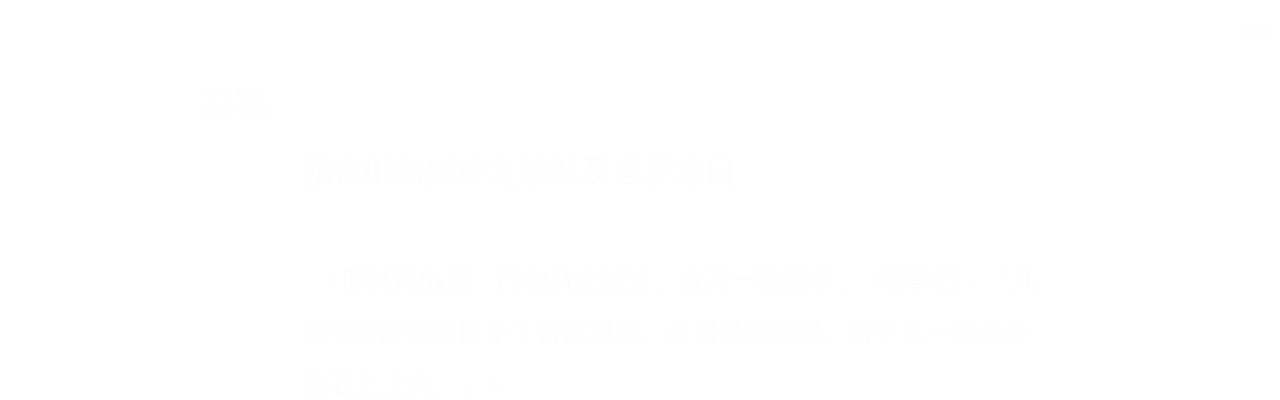

--- FILE ---
content_type: text/html; charset=utf-8
request_url: https://wd.bible/bible/mat.24.jwwv
body_size: 17671
content:
<!DOCTYPE html><html lang="zh-CN" style="--sidebar-current-width:var(--sidebar-collapsed-width)"><head><meta charSet="utf-8"/><link rel="icon" href="/wd/images/favicon-32x32.svg" sizes="any"/><link rel="icon" type="image/png" sizes="16x16" href="/wd/images/favicon-16x16.png"/><link rel="icon" type="image/png" sizes="32x32" href="/wd/images/favicon-32x32.png"/><link rel="icon" type="image/png" sizes="48x48" href="/wd/images/favicon-48x48.png"/><link rel="icon" type="image/png" sizes="96x96" href="/wd/images/favicon-96x96.png"/><link rel="icon" type="image/png" sizes="192x192" href="/wd/images/favicon-192x192.png"/><link rel="icon" type="image/png" sizes="512x512" href="/wd/images/favicon-512x512.png"/><link rel="apple-touch-icon" sizes="180x180" href="/wd/images/apple-touch-icon-180x180.png"/><meta name="viewport" content="width=device-width, initial-scale=1.0, maximum-scale=1.0, user-scalable=no"/><link rel="canonical" href="https://wd.bible/bible/mat.24.jwwv"/><link rel="alternate" hrefLang="zh-CN" href="https://wd.bible/bible/mat.24.jwwv"/><link rel="alternate" hrefLang="en" href="https://wd.bible/en/bible/mat.24.jwwv"/><link rel="alternate" hrefLang="zh-HK" href="https://wd.bible/hk/bible/mat.24.jwwv"/><link rel="alternate" hrefLang="zh-TW" href="https://wd.bible/tw/bible/mat.24.jwwv"/><link rel="alternate" hrefLang="x-default" href="https://wd.bible/en/bible/mat.24.jwwv"/><title>馬太福音 24章 吳經熊譯本 | 微读圣经</title><meta name="description" content="馬太福音24章(吳經熊文理聖詠與新經全集)：本章概覽耶穌對耶路撒冷被毀與世界末日的預言。包含末日景象、戰爭、假先知、人子降臨等要點，並警醒世人常存儆醒之心。"/><meta property="og:title" content="馬太福音 24章 吳經熊譯本 | 微读圣经"/><meta property="og:description" content="馬太福音24章(吳經熊文理聖詠與新經全集)：本章概覽耶穌對耶路撒冷被毀與世界末日的預言。包含末日景象、戰爭、假先知、人子降臨等要點，並警醒世人常存儆醒之心。"/><meta property="og:type" content="article"/><meta property="og:url" content="https://wd.bible/bible/mat.24.jwwv"/><meta property="og:site_name" content="微读圣经"/><meta property="og:image" content="https://wd.bible/wd/images/og-image.png"/><meta property="og:image:alt" content="馬太福音 24章 吳經熊譯本 | 微读圣经"/><meta property="og:locale" content="zh_CN"/><meta name="twitter:card" content="summary_large_image"/><meta name="twitter:title" content="馬太福音 24章 吳經熊譯本 | 微读圣经"/><meta name="twitter:description" content="馬太福音24章(吳經熊文理聖詠與新經全集)：本章概覽耶穌對耶路撒冷被毀與世界末日的預言。包含末日景象、戰爭、假先知、人子降臨等要點，並警醒世人常存儆醒之心。"/><meta name="twitter:image" content="https://wd.bible/wd/images/og-image.png"/><script type="application/ld+json">{"@context":"https://schema.org","@type":"Chapter","name":"馬太福音 第24章","headline":"馬太福音 24章 吳經熊譯本","description":"馬太福音24章(吳經熊文理聖詠與新經全集)：本章概覽耶穌對耶路撒冷被毀與世界末日的預言。包含末日景象、戰爭、假先知、人子降臨等要點，並警醒世人常存儆醒之心。","position":24,"isPartOf":{"@type":"Book","name":"圣经 (吳經熊文理聖詠與新經全集)","alternateName":"Bible (JWWV)","author":{"@type":"Organization","name":"全球圣经促进会"},"inLanguage":"zh-CN"},"citation":{"@type":"CreativeWork","name":"馬太福音 24:1"},"provider":{"@type":"Organization","name":"微读圣经","url":"https://wd.bible"}}</script><meta name="next-head-count" content="31"/><script>(function(){var ua=window.navigator.userAgent,msie=ua.indexOf('MSIE '),msie11=ua.indexOf('Trident/'),msedge=ua.indexOf('Edge/');if((msie>0||msie11>0)&&msedge<=0&&window.location.pathname!=='/browser-not-supported'){window.location.href='/browser-not-supported';}})();</script><link rel="stylesheet" href="/wd/css/light.css"/><link rel="stylesheet" href="/wd/css/dark.css"/><script>
                (function(w,d,s,l,i){w[l]=w[l]||[];w[l].push({'gtm.start':
                new Date().getTime(),event:'gtm.js'});var f=d.getElementsByTagName(s)[0],
                j=d.createElement(s),dl=l!='dataLayer'?'&l='+l:'';j.async=true;j.src=
                'https://www.googletagmanager.com/gtm.js?id='+i+dl;f.parentNode.insertBefore(j,f);
                })(window,document,'script','dataLayer','GTM-57ZQLXJ');
              </script><link rel="preload" href="/_next/static/css/21cf29e380374e26.css" as="style"/><link rel="stylesheet" href="/_next/static/css/21cf29e380374e26.css" data-n-g=""/><link rel="preload" href="/_next/static/css/ec017e9a3bcbb273.css" as="style"/><link rel="stylesheet" href="/_next/static/css/ec017e9a3bcbb273.css" data-n-p=""/><link rel="preload" href="/_next/static/css/5982e19ffbfdcda8.css" as="style"/><link rel="stylesheet" href="/_next/static/css/5982e19ffbfdcda8.css" data-n-p=""/><noscript data-n-css=""></noscript><script defer="" nomodule="" src="/_next/static/chunks/polyfills-42372ed130431b0a.js"></script><script src="/_next/static/chunks/webpack-acd0dc395d4f321e.js" defer=""></script><script src="/_next/static/chunks/framework-14c5331f7cef3d89.js" defer=""></script><script src="/_next/static/chunks/main-a85d5ad689745132.js" defer=""></script><script src="/_next/static/chunks/pages/_app-18495c901fcddf79.js" defer=""></script><script src="/_next/static/chunks/5587-734d76416eab9081.js" defer=""></script><script src="/_next/static/chunks/3716-86943fd77c271aca.js" defer=""></script><script src="/_next/static/chunks/2442-35d22ba713d108b7.js" defer=""></script><script src="/_next/static/chunks/4921-12f02112f560b745.js" defer=""></script><script src="/_next/static/chunks/6104-a7fc362a3c10bda8.js" defer=""></script><script src="/_next/static/chunks/pages/bible/%5Bslug%5D-7407c4eedf0961af.js" defer=""></script><script src="/_next/static/Kwin_Yh3SbEoNTEwFO840/_buildManifest.js" defer=""></script><script src="/_next/static/Kwin_Yh3SbEoNTEwFO840/_ssgManifest.js" defer=""></script></head><body><noscript><iframe src="https://www.googletagmanager.com/ns.html?id=GTM-57ZQLXJ" height="0" width="0" style="display:none;visibility:hidden"></iframe></noscript><div id="__next"><div class="
          
          
          
          "><div class="MainLayout_sidebar__0yc_c "><div class="Sidebar_sidebar__v6daX Sidebar_collapsed__vAul8 "><div class="Sidebar_sidebar-header__1i6k9"><div class="Sidebar_logo__SsBgv"><a href="/"><img alt="Brand Logo" loading="eager" width="150" height="52" decoding="async" data-nimg="1" class="HeaderLogo_logo__jVM3I" style="color:transparent" src="/assets/images/logo_wd_cn_light_mode.svg"/></a></div><wd-tooltip><div class="Sidebar_toggle-button__M_t_Q" tabindex="0"><wd-icon></wd-icon></div></wd-tooltip></div><nav><ul><wd-tooltip><li class=""><a class="Sidebar_item-wrapper__BiYHU" href="/"><div class="Sidebar_icon__UMMxd"><wd-icon></wd-icon></div><div class="Sidebar_label__wZCQF"><span>首页</span></div></a></li></wd-tooltip><wd-tooltip><li class="Sidebar_selected__wL18_"><a class="Sidebar_item-wrapper__BiYHU" href="/bible"><div class="Sidebar_icon__UMMxd"><wd-icon></wd-icon></div><div class="Sidebar_label__wZCQF"><span>圣经</span></div></a></li></wd-tooltip><wd-tooltip><li class=""><a class="Sidebar_item-wrapper__BiYHU" href="/resource"><div class="Sidebar_icon__UMMxd"><wd-icon></wd-icon></div><div class="Sidebar_label__wZCQF"><span>资源</span></div></a></li></wd-tooltip><wd-tooltip><li class=""><a class="Sidebar_item-wrapper__BiYHU" href="/plan"><div class="Sidebar_icon__UMMxd"><wd-icon></wd-icon></div><div class="Sidebar_label__wZCQF"><span>计划</span></div></a></li></wd-tooltip></ul></nav><div class="Sidebar_bottom-list__xn36v Sidebar_collapsed__vAul8"><ul><wd-tooltip><li><div class="Sidebar_item-wrapper__BiYHU" tabindex="0"><div class="Sidebar_icon__UMMxd"><wd-icon></wd-icon></div><div class="Sidebar_label__wZCQF">联系我们</div></div></li></wd-tooltip><wd-tooltip><li class=""><a class="Sidebar_item-wrapper__BiYHU" href="/app"><div class="Sidebar_icon__UMMxd"><wd-icon></wd-icon></div><div class="Sidebar_label__wZCQF">APP下载</div></a></li></wd-tooltip></ul></div></div></div><div class="MainLayout_header__b_Qbo  " style="pointer-events:auto"><div data-focus-mode-element="secondary-nav" data-focus-mode-direction="up" class=" MainLayout_secondary-nav__Hae5a"><nav><ul class="SecondaryNav_nav-items__D2d2c"><li class="SecondaryNav_selected__nSIsG"><a class="SecondaryNav_item-wrapper__AfAn_" href="/bible">圣经</a></li><li class=""><a class="SecondaryNav_item-wrapper__AfAn_" href="/search">搜索</a></li><li class=""><a class="SecondaryNav_item-wrapper__AfAn_" href="/exegesis">原文研究</a></li><li class=""><a class="SecondaryNav_item-wrapper__AfAn_" href="/verse">逐节对照</a></li></ul></nav></div><div class=" MainLayout_actions__TsTEG"><div class="PageSettings_page-settings__HQvW9"><div class="PageSettings_logo__jBlq0"></div><div class="PageSettings_actions__L0_WQ"><div class="PageSettings_user-avatar__c_0aE"></div><wd-tooltip><wd-button><wd-icon class="PageSettings_trigger-icon__Nu_f4"></wd-icon></wd-button></wd-tooltip><wd-select-x class="PageSettings_hidden-text-select__qqCdc" data-select-trigger="true"></wd-select-x><wd-tooltip><wd-button><wd-icon class="PageSettings_trigger-icon__Nu_f4"></wd-icon></wd-button></wd-tooltip><wd-select-x class="PageSettings_hidden-text-select__qqCdc" data-select-trigger="true"></wd-select-x><wd-button class="PageSettings_app-download-icon__j_7Na"><wd-icon></wd-icon></wd-button></div></div><wd-button class="MainLayout_donate-button__TwOTj" attr-radius="6px" attr-height="36px"><wd-icon></wd-icon>奉献</wd-button></div></div><main class="MainLayout_main__DvPjD"><div class="BibleHeader_bible-header__1CMC_  " id="bible-header" data-focus-mode-element="bible-header" data-focus-mode-direction="up" style="pointer-events:auto"><div class="BibleHeader_bible-header-container__PXSF6 "><wd-select-x class="BibleHeader_chapters-select__S3beB" data-select-trigger="true"></wd-select-x><wd-select-x class="BibleHeader_versions-select__wIPHK" data-select-trigger="true"></wd-select-x><div class="BibleHeader_bible-header-right__l3j4y"><wd-button><wd-icon></wd-icon><span class="BibleHeader_player-text__vyTu8">播放</span></wd-button><wd-button><wd-icon></wd-icon>全屏</wd-button><wd-button class="BibleHeader_parallel-btn__ZKaHV"><wd-icon></wd-icon>版本对照</wd-button><wd-tooltip><wd-select-x class="BibleSettings_present-setting__VftVv" data-select-trigger="true"><div class="BibleSettings_settings-icon-wrapper__XE8_D" slot="dropdown-html"><wd-icon class="BibleSettings_settings-icon__ytZE9"></wd-icon></div></wd-select-x></wd-tooltip></div></div></div><div id="bible-container" class="BibleBody_bible-container__ADS7T"><div class="BibleBody_bible-body-container__Dt_KA"><article id="bible-body" class="version-block-content BibleBody_bible-body__xeuu_ jwwv " itemscope="" itemType="https://schema.org/Chapter"><header class="visually-hidden"><h1>馬太福音<!-- --> 第<!-- -->24<!-- -->章</h1></header><div class="--bible-content   show-numbers show-footnotes show-titles" dir="ltr" style="font-size:26px"><div><div><h5>預言耶路撒冷之被毀及世界末日</h5><div class="p"><div id="jwwv-MAT.24.1" class="v"><a href="/verse/mat.24.1.jwwv" class="vn-link" data-verse-link="mat.24.1.jwwv"><span class="vn">1</span></a>耶穌甫出殿、門徒就之於途、欲其一眺殿宇、 </div><div id="jwwv-MAT.24.2" class="v"><a href="/verse/mat.24.2.jwwv" class="vn-link" data-verse-link="mat.24.2.jwwv"><span class="vn">2</span></a>耶穌曰：『凡此非歷歷在爾目乎？吾實語爾、來日必遭拆毀、將不見一石疊於他石之上矣。』<mark class="f"><span class="note"><span class="fr">24:2 </span><span class="ft">見先知<span class="bk">大尼爾書</span>第十一章第三十一節、及第九章第廿七節。</span></span></mark></div></div><div class="p"><div id="jwwv-MAT.24.3" class="v"><a href="/verse/mat.24.3.jwwv" class="vn-link" data-verse-link="mat.24.3.jwwv"><span class="vn">3</span></a>耶穌坐於<mark class="pn">忠果山</mark>、門人潛謁曰：『請告我事見何時；爾之降臨、及世之終局、有何朕兆？』 </div><div id="jwwv-MAT.24.4" class="v"><a href="/verse/mat.24.4.jwwv" class="vn-link" data-verse-link="mat.24.4.jwwv"><span class="vn">4</span></a>耶穌曰：『爾其慎旃、毋受人欺。 </div><div id="jwwv-MAT.24.5" class="v"><a href="/verse/mat.24.5.jwwv" class="vn-link" data-verse-link="mat.24.5.jwwv"><span class="vn">5</span></a>蓋將有多人、冒我名而來曰：「吾乃基督；」以是惑眾。 </div><div id="jwwv-MAT.24.6" class="v"><a href="/verse/mat.24.6.jwwv" class="vn-link" data-verse-link="mat.24.6.jwwv"><span class="vn">6</span></a>爾聞戰爭紛起、風聲鶴唳、毋庸驚惶；蓋此等事在所不免、而終局猶未至也。 </div><div id="jwwv-MAT.24.7" class="v"><a href="/verse/mat.24.7.jwwv" class="vn-link" data-verse-link="mat.24.7.jwwv"><span class="vn">7</span></a>行見民族相攻、邦國交戰、飢饉地震、所在多有。 </div><div id="jwwv-MAT.24.8" class="v"><a href="/verse/mat.24.8.jwwv" class="vn-link" data-verse-link="mat.24.8.jwwv"><span class="vn">8</span></a>然此猶為憂患之濫觴 </div><div id="jwwv-MAT.24.9" class="v"><a href="/verse/mat.24.9.jwwv" class="vn-link" data-verse-link="mat.24.9.jwwv"><span class="vn">9</span></a>爾時人將付爾於酷刑、加爾以殘殺；爾為我名、將見惡於萬民； </div><div id="jwwv-MAT.24.10" class="v"><a href="/verse/mat.24.10.jwwv" class="vn-link" data-verse-link="mat.24.10.jwwv"><span class="vn">10</span></a>其半途而廢者、亦必甚眾；且將互相陷害、互相嫉恨。 </div><div id="jwwv-MAT.24.11" class="v"><a href="/verse/mat.24.11.jwwv" class="vn-link" data-verse-link="mat.24.11.jwwv"><span class="vn">11</span></a>偽先知紛紛而起、愚惑稠人。 </div><div id="jwwv-MAT.24.12" class="v"><a href="/verse/mat.24.12.jwwv" class="vn-link" data-verse-link="mat.24.12.jwwv"><span class="vn">12</span></a>邪道既長、愛德寢冷。 </div><div id="jwwv-MAT.24.13" class="v"><a href="/verse/mat.24.13.jwwv" class="vn-link" data-verse-link="mat.24.13.jwwv"><span class="vn">13</span></a>惟堅忍不拔、終身不渝者、斯蒙救恩。 </div><div id="jwwv-MAT.24.14" class="v"><a href="/verse/mat.24.14.jwwv" class="vn-link" data-verse-link="mat.24.14.jwwv"><span class="vn">14</span></a>且此天國嘉音、先須徧傳天下、為萬民證、然後終局乃至。</div></div><div class="p"><div id="jwwv-MAT.24.15" class="v"><a href="/verse/mat.24.15.jwwv" class="vn-link" data-verse-link="mat.24.15.jwwv"><span class="vn">15</span></a>迨見先知<mark class="pn">達尼理</mark>所言「面目猙獰、慘無人道之物」立於聖地、（讀者當會意） </div><div id="jwwv-MAT.24.16" class="v"><a href="/verse/mat.24.16.jwwv" class="vn-link" data-verse-link="mat.24.16.jwwv"><span class="vn">16</span></a>斯時在<mark class="pn">猶太</mark>者、應避入山中； </div><div id="jwwv-MAT.24.17" class="v"><a href="/verse/mat.24.17.jwwv" class="vn-link" data-verse-link="mat.24.17.jwwv"><span class="vn">17</span></a>在屋上者、勿下取家中什物； </div><div id="jwwv-MAT.24.18" class="v"><a href="/verse/mat.24.18.jwwv" class="vn-link" data-verse-link="mat.24.18.jwwv"><span class="vn">18</span></a>在田者。勿返舍取衣。 </div><div id="jwwv-MAT.24.19" class="v"><a href="/verse/mat.24.19.jwwv" class="vn-link" data-verse-link="mat.24.19.jwwv"><span class="vn">19</span></a>哀哉彼時之孕婦乳母也！ </div><div id="jwwv-MAT.24.20" class="v"><a href="/verse/mat.24.20.jwwv" class="vn-link" data-verse-link="mat.24.20.jwwv"><span class="vn">20</span></a>爾宜祈禱、賜爾逃難時莫值隆冬禮日。 </div><div id="jwwv-MAT.24.21" class="v"><a href="/verse/mat.24.21.jwwv" class="vn-link" data-verse-link="mat.24.21.jwwv"><span class="vn">21</span></a>斯時大難、實為創世以來、空前絕後。 </div><div id="jwwv-MAT.24.22" class="v"><a href="/verse/mat.24.22.jwwv" class="vn-link" data-verse-link="mat.24.22.jwwv"><span class="vn">22</span></a>若不減其時日、血氣之倫、將無倖全；惟為蒙選者之故、時日必當見減。</div></div><div class="p"><div id="jwwv-MAT.24.23" class="v"><a href="/verse/mat.24.23.jwwv" class="vn-link" data-verse-link="mat.24.23.jwwv"><span class="vn">23</span></a>爾時、人若告爾、「觀哉基督在此、基督在彼！」勿予置信。 </div><div id="jwwv-MAT.24.24" class="v"><a href="/verse/mat.24.24.jwwv" class="vn-link" data-verse-link="mat.24.24.jwwv"><span class="vn">24</span></a>蓋偽基督假先知、將起而大施異跡奇事；倘可能者、並蒙選之人、亦將被惑矣。 </div><div id="jwwv-MAT.24.25" class="v"><a href="/verse/mat.24.25.jwwv" class="vn-link" data-verse-link="mat.24.25.jwwv"><span class="vn">25</span></a>茲特先行戒爾、 </div><div id="jwwv-MAT.24.26" class="v"><a href="/verse/mat.24.26.jwwv" class="vn-link" data-verse-link="mat.24.26.jwwv"><span class="vn">26</span></a>人若告爾、「基督在曠野、」勿出；「基督在密室、」勿信。 </div><div id="jwwv-MAT.24.27" class="v"><a href="/verse/mat.24.27.jwwv" class="vn-link" data-verse-link="mat.24.27.jwwv"><span class="vn">27</span></a>蓋正如電光發自東方、照徹西方、人子之臨、亦復如是。 </div><div id="jwwv-MAT.24.28" class="v"><a href="/verse/mat.24.28.jwwv" class="vn-link" data-verse-link="mat.24.28.jwwv"><span class="vn">28</span></a>屍之所在、群鷹集焉。</div></div><div class="p"><div id="jwwv-MAT.24.29" class="v"><a href="/verse/mat.24.29.jwwv" class="vn-link" data-verse-link="mat.24.29.jwwv"><span class="vn">29</span></a>大難甫平、日即晦冥、月失其明；眾星隕墜、天德動搖。 </div><div id="jwwv-MAT.24.30" class="v"><a href="/verse/mat.24.30.jwwv" class="vn-link" data-verse-link="mat.24.30.jwwv"><span class="vn">30</span></a>至是、人子之標幟、見於中天。時率土眾民、咸將哀泣、見人子威靈顯赫駕雲而降、 </div><div id="jwwv-MAT.24.31" class="v"><a href="/verse/mat.24.31.jwwv" class="vn-link" data-verse-link="mat.24.31.jwwv"><span class="vn">31</span></a>遣天神吹角、發音洪亮、集簡選之人於四方、自天此極、至天彼極。</div></div><div class="p"><div id="jwwv-MAT.24.32" class="v"><a href="/verse/mat.24.32.jwwv" class="vn-link" data-verse-link="mat.24.32.jwwv"><span class="vn">32</span></a>爾可於鳳菓樹習一教訓：方其枝柔葉綠、知夏令在邇； </div><div id="jwwv-MAT.24.33" class="v"><a href="/verse/mat.24.33.jwwv" class="vn-link" data-verse-link="mat.24.33.jwwv"><span class="vn">33</span></a>爾見以上諸事、可知人子已及門矣。 </div><div id="jwwv-MAT.24.34" class="v"><a href="/verse/mat.24.34.jwwv" class="vn-link" data-verse-link="mat.24.34.jwwv"><span class="vn">34</span></a>我確語爾、斯代未逝、諸事必驗。<mark class="f"><span class="note"><span class="fr">24:34 </span><span class="ft">「斯代未逝、諸事必驗。」此謂<mark class="pn">耶路撒冷</mark>之被毀、當代人能目睹也。</span></span></mark></div><div id="jwwv-MAT.24.35" class="v"><a href="/verse/mat.24.35.jwwv" class="vn-link" data-verse-link="mat.24.35.jwwv"><span class="vn">35</span></a>天地可廢、吾言不可廢也。</div></div><div class="p"><div id="jwwv-MAT.24.36" class="v"><a href="/verse/mat.24.36.jwwv" class="vn-link" data-verse-link="mat.24.36.jwwv"><span class="vn">36</span></a>其時其日、人不知、天神亦不知、惟我父知之。<mark class="f"><span class="note"><span class="fr">24:36 </span><span class="ft">「其時其日、人不知、天神亦不知、惟我父知之。」此言天地終窮之時、惟聖父知之、人與天神俱不得而知之。<span class="bk">呂譯新約</span>譯為『至於那日子和時辰、沒人知道。天上使者不知道、子也不知道、惟獨父知道。』<mark class="pn">法</mark>文Botte譯本、<mark class="pn">英</mark>文Revised Version亦有「人子亦不知」一語、<mark class="pn">英</mark>文Spencer則存疑。</span></span></mark></div><div id="jwwv-MAT.24.37" class="v"><a href="/verse/mat.24.37.jwwv" class="vn-link" data-verse-link="mat.24.37.jwwv"><span class="vn">37</span></a>人子之臨、正如<mark class="pn">諾厄</mark>時事； </div><div id="jwwv-MAT.24.38" class="v"><a href="/verse/mat.24.38.jwwv" class="vn-link" data-verse-link="mat.24.38.jwwv"><span class="vn">38</span></a>洪水未至之日、人方飲食嫁娶、晏如也；至<mark class="pn">諾厄</mark>入舟之日、 </div><div id="jwwv-MAT.24.39" class="v"><a href="/verse/mat.24.39.jwwv" class="vn-link" data-verse-link="mat.24.39.jwwv"><span class="vn">39</span></a>人猶不覺；洪水倏至、咸遭滅頂；人子之臨亦復如是。</div></div><div class="p"><div id="jwwv-MAT.24.40" class="v"><a href="/verse/mat.24.40.jwwv" class="vn-link" data-verse-link="mat.24.40.jwwv"><span class="vn">40</span></a>斯時二人在田、一擢一遺； </div><div id="jwwv-MAT.24.41" class="v"><a href="/verse/mat.24.41.jwwv" class="vn-link" data-verse-link="mat.24.41.jwwv"><span class="vn">41</span></a>二女推磨、一擢一遺。 </div><div id="jwwv-MAT.24.42" class="v"><a href="/verse/mat.24.42.jwwv" class="vn-link" data-verse-link="mat.24.42.jwwv"><span class="vn">42</span></a>緣此、爾宜朝乾夕惕；蓋爾不知爾主蒞臨之日也。 </div><div id="jwwv-MAT.24.43" class="v"><a href="/verse/mat.24.43.jwwv" class="vn-link" data-verse-link="mat.24.43.jwwv"><span class="vn">43</span></a>若家主知盜何時將至、則必儆醒守備、不令穴室。 </div><div id="jwwv-MAT.24.44" class="v"><a href="/verse/mat.24.44.jwwv" class="vn-link" data-verse-link="mat.24.44.jwwv"><span class="vn">44</span></a>然則爾等亦當備諸；蓋不意之時、人子至矣。</div></div><div class="p"><div id="jwwv-MAT.24.45" class="v"><a href="/verse/mat.24.45.jwwv" class="vn-link" data-verse-link="mat.24.45.jwwv"><span class="vn">45</span></a>設有忠智之僕、受家主之託、督其家人、按時給食； </div><div id="jwwv-MAT.24.46" class="v"><a href="/verse/mat.24.46.jwwv" class="vn-link" data-verse-link="mat.24.46.jwwv"><span class="vn">46</span></a>主來時、見其克盡厥職、福哉斯僕乎！ </div><div id="jwwv-MAT.24.47" class="v"><a href="/verse/mat.24.47.jwwv" class="vn-link" data-verse-link="mat.24.47.jwwv"><span class="vn">47</span></a>吾實語爾、主必以其全業寄之。 </div><div id="jwwv-MAT.24.48" class="v"><a href="/verse/mat.24.48.jwwv" class="vn-link" data-verse-link="mat.24.48.jwwv"><span class="vn">48</span></a>倘有不肖之僕、私揣其主稽遲、 </div><div id="jwwv-MAT.24.49" class="v"><a href="/verse/mat.24.49.jwwv" class="vn-link" data-verse-link="mat.24.49.jwwv"><span class="vn">49</span></a>因肆意毆撻其侶、且與酒徒恣食縱飲； </div><div id="jwwv-MAT.24.50" class="v"><a href="/verse/mat.24.50.jwwv" class="vn-link" data-verse-link="mat.24.50.jwwv"><span class="vn">50</span></a>則於不期之日、不意之時、其主突然而臨、 </div><div id="jwwv-MAT.24.51" class="v"><a href="/verse/mat.24.51.jwwv" class="vn-link" data-verse-link="mat.24.51.jwwv"><span class="vn">51</span></a>必加以極刑、與虛偽之徒同科；將有哀哭切齒者焉。』</div></div></div></div></div><div class="--bible-copyright"><div><p>WU Ching-hsiung, Wenli New Testament &amp; Psalms in Public Domain. First published in 1949 (Psalms in 1946).<br>Digital files © United Bible Societies, 2019.</p><p>吳經熊文理《新經全集》、《聖詠譯義初稿》屬共有領域。原著1949年出版（《聖詠譯義初稿》1946年出版）。<br>電子版 © 聯合聖經公會，2019</p></div></div><div class="BibleBody_nav-button-left__QYGsq"><wd-tooltip><a class="BibleBody_page-link__PIN6v" href="/bible/mat.23.jwwv"><wd-button><wd-icon></wd-icon></wd-button></a></wd-tooltip></div><div class="BibleBody_nav-button-right__L82QO"><wd-tooltip><a class="BibleBody_page-link__PIN6v" href="/bible/mat.25.jwwv"><wd-button><wd-icon></wd-icon></wd-button></a></wd-tooltip></div></article><div class="BibleBody_footer__Zn_zP"><footer class="Footer_footer__UaG1g "><div class="Footer_left___URpC"><span dir="ltr">© 2013-2026 WeDevote Bible</span></div><div class="Footer_container__Z8cUU"><div class="Footer_middle__JihVs"><a class="Footer_hover__SxMwO" target="_blank" href="/terms/privacy_policy">隐私政策</a><a class="Footer_hover__SxMwO" target="_blank" href="/terms/terms_of_use">使用条款</a><span class="Footer_hover__SxMwO" tabindex="0">反馈</span><span class="Footer_hover__SxMwO" tabindex="0">奉献</span></div><div class="Footer_right__c6ZWB"><div class="Footer_media__0qINb"><a href="https://www.facebook.com/wedevotebible" target="_blank"><wd-icon></wd-icon></a><a href="https://www.instagram.com/wedevotebible" target="_blank"><wd-icon></wd-icon></a><a href="https://www.youtube.com/channel/UCdN4e6aV17yu0Ny_wYFNTNg" target="_blank"><wd-icon></wd-icon></a></div></div></div></footer></div></div></div><div class="BibleBody_bible-content-controls__Zdz6j"></div></main><div data-focus-mode-element="mobile-bottom-bar" data-focus-mode-direction="down" class="
                    MainLayout_mobile-bottom-bar__VK4kc"><div id="mobile-bottom-bar" class="MobileBottomBar_bottom-bar__H2_qg"><a href="/"><div class="MobileBottomBar_item__aUf8c "><wd-icon></wd-icon><div class="MobileBottomBar_label__qE0x6"><span>首页</span></div></div></a><a href="/bible"><div class="MobileBottomBar_item__aUf8c MobileBottomBar_selected__EtjyA"><wd-icon></wd-icon><div class="MobileBottomBar_label__qE0x6"><span>圣经</span></div></div></a><a href="/resource"><div class="MobileBottomBar_item__aUf8c "><wd-icon></wd-icon><div class="MobileBottomBar_label__qE0x6"><span>资源</span></div></div></a><a href="/plan"><div class="MobileBottomBar_item__aUf8c "><wd-icon></wd-icon><div class="MobileBottomBar_label__qE0x6"><span>计划</span></div></div></a><a class="MobileBottomBar_more-nav-container___AgHJ"><div class="MobileBottomBar_more-nav__mJKJt"><wd-icon></wd-icon><span>更多</span></div></a></div></div></div></div><script id="__NEXT_DATA__" type="application/json">{"props":{"pageProps":{"_nextI18Next":{"initialI18nStore":{"cn":{"common":{"account_button_create_account":"创建账户","account_message_unlogin":"注册并登录后，你可以在多个设备和平台上同步您的个人阅读计划、笔记和高亮数据。","account_title_unlogin":"欢迎来到微读圣经","action_donate":"奉献","action_donate_now":"成为支持伙伴","add_note":"新建笔记","button_title_add":"添加","button_title_add_note_verse":"添加经文","button_title_agree":"同意","button_title_back":"返回","button_title_bind":"绑定","button_title_cancel":"取消","button_title_change_photo":"更换照片","button_title_clear_highlight":"清除高亮","button_title_close":"关闭","button_title_confirm":"确认","button_title_continue":"继续","button_title_copy":"复制","button_title_delete":"删除","button_title_edit":"编辑","button_title_finished":"完成","button_title_forget_password":"忘记密码","button_title_go_reading_bible":"去读经","button_title_got_it":"明白了","onboarding_got_it":"知道了","onboarding_focus_mode_title":"专注模式","onboarding_focus_mode_content":"侧边栏已收起以提供更多空间。您可以随时点击这里来切换显示模式。","onboarding_next":"下一步","onboarding_finish":"完成","button_title_highlight":"高亮","button_title_login":"登录","button_title_logout":"登出","button_title_next_episode":"下一个","button_title_note":"笔记","button_title_previous_episode":"上一个","button_title_quit":"退出","button_title_refuse":"拒绝","button_title_save":"保存","button_title_send":"发送","button_title_share":"分享","button_title_sign_in":"请登录","button_title_stop":"终止","button_title_submit":"提交","button_title_verify":"验证","copy_section_by_section":"按章节逐个复制","copy_with_sections":"带有章节的复制","copy_without_sections":"不带章节的复制","delete_note_tip":"已删除的笔记将永远消失。\u003cbr /\u003e您确定吗？","deleted_successfully":"删除成功。","download_wd_app":"下载微读圣经","fast_forward":"快进30秒","favorites_label_empty":"暂无收藏","favorites_warning_video":"网页版仅支持文字和音频，请使用移动端 App 观看视频。","feedback_label_contact_name":"联系人姓名（必填）","feedback_label_email":"电子邮件（必填）","feedback_label_how":"您是如何得知我们的？（必填）","feedback_label_phone":"电话（可选）","feedback_label_submit":"请提交此联系表或发送电子邮件","go_wd_book":"去微读书城逛逛","highlight_label_empty":"暂无高亮","label_all_the_content_above":"以上就是所有内容","label_amount":"金额","label_ascending_order_by_date":"按日期升序","label_audios":"音频","label_bible_tracker_confirm_archive_message":"已归档的读经进度无法再操作。","label_code_has_sent":"发送成功","label_collapse":"收起","label_confirm_archive_title":"您确定要归档吗？","label_confirm_password":"确认密码","label_confirm_remove_title":"您确定要移除吗？","label_confirm_sign_out":"确定要退出吗？","label_copyright":"版权","label_cross_references":"交叉引用","label_date":"日期","label_delete_note":"删除笔记","label_descending_order_by_date":"按日期降序","label_entires":"条目","label_episodes":"集","label_expand":"展开","label_favorite":"收藏","label_favorite_successful":"收藏成功","label_more_info":"更多信息","label_more_information":"更多信息","label_my_donations":"我的奉献","label_no_content_available":"无可用内容","label_no_results":"找不到“{{n1}}”的结果。","label_other_translations":"逐节对照","label_overview":"概览","label_profile_title":"个人资料","label_recently_used":"最近使用","label_reset_password":"重置密码","label_resource_language":"资源语言","label_see_all":"查看全部","label_see_context":"查看上下文","label_select_range":"选择范围","label_share":"分享","label_show_more":"显示更多","label_sort_by":"排序依据","label_subscribe":"订阅","label_switch_language":"语言","label_switch_theme":"主题","label_text_age":"年龄","label_text_album_list":"专辑列表","label_text_copyright":"版权信息:","label_text_email":"邮箱","label_text_gender":"性別","label_text_loop":"循环播放","label_text_mobile":"手机","label_text_modify_password":"修改密码","label_text_my_favorites":"我的收藏","label_text_my_highlights":"我的高亮","label_text_my_notes":"我的笔记","label_text_name":"姓名","label_text_random":"随机播放","label_text_sequential":"顺序播放","label_text_single_play":"单曲播放","label_text_unfavorite":"取消收藏","label_text_verse":"节","label_text_volume":"音量","label_title_contact_us":"联系我们","label_title_copyright":"© 2013-{{year}} WeDevote Bible","label_title_privacy_policy":"隐私政策","label_title_terms":"使用条款","label_title_feedback":"反馈","label_title_donate":"奉献","label_total_episodes":"共 {{count}} 集（完結）","label_transaction_number":"流水号","label_unfavorite":"取消收藏","label_unfavorite_successful":"取消收藏成功","label_view":"查看","label_view_text":"文本","label_sections":"专辑列表","label_clean_all":"清除所有","label_text_close_player":"关闭播放器","label_start_a_plan":"开启计划","label_plan_discovery":"发现","label_title":"标题","label_bible_books":"书卷","label_bible_chapters":"章","label_chapter_number_suffix":"章","label_bible_new_testament":"新约","label_bible_old_testament":"旧约","label_bible_versions":"圣经版本","label_settings":"设置","label_bible_settings_show_footnotes":"显示脚注","label_bible_settings_show_section_number":"显示节号","label_bible_settings_show_title":"显示标题","label_bible_settings_verse_list_view":"逐节分段","label_today":"今天","language_arabic":"阿拉伯语","language_chinese":"中文","language_english":"英语","language_french":"法语","language_indonesian":"印尼语","language_japanese":"日语","language_korean":"韩语","language_others":"其他语言","language_russian":"俄语","language_simplified_chinese":"简体中文","language_spanish":"西班牙语","language_traditional_chinese":"繁体中文","message_check_password_failed":"验证失败","message_check_password_success":"验证正确","message_empty_password":"请输入密码","message_file_too_large":"文件不能超过{{n1}}","message_input_before_save":"请先输入信息再点击保存。","message_invalid_account":"请输入有效的邮箱地址或电话号码","message_invalid_email":"您输入的邮箱地址无效。请输入有效的邮箱地址。","message_invalid_file":"文件格式不正确，请重新选择！","message_invalid_mobile":"您输入的电话号码无效。请重新输入有效的电话号码。","message_invalid_name":"姓名格式不正确，请输入有效的姓名。","message_invalid_verification_code":"验证码格式无效。请输入有效的验证码。","message_label_no_copy":"这个圣经版本禁止复制","message_login_failed":"登录失败","message_processing":"正在重定向...","message_password_short":"密码长度至少需要7位字符。","message_register_failed":"注册失败","message_register_success":"注册成功","message_save_done":"已保存！","message_send_code_failed":"验证码发送失败","message_send_code_success":"验证码发送成功","message_start_plan_success":"计划已创建","message_update_avatar_failed":"更新头像失败，请重试。","message_update_failed":"更新失败，请稍后再试。","message_update_mobile_failed":"手机号更换失败，请检查号码后重试。","message_update_nickname_failed":"用户名修改失败，请选择不同的用户名后重试。","message_update_success":"更新成功","message_user_already_exists":"该账号已存在","message_user_not_exist":"账号或密码错误","message_verification_code_overdue":"验证码错误或已失效，请重试。","message_get_resource_failed":"获取资源失败","message_turnstile_network_error":"您的当前网络或VPN可能影响验证，请确保网络正常并关闭VPN","message_password_not_match":"两次输入的密码不一致，请重新输入","message_the_account_is_not_registered":"该账号未注册","message_invalid_new_old_password":"新密码不能与原密码相同，请重新设置","message_sms_send_too_frequently":"短信发送过于频繁，请稍后再试","next_track":"下一篇","no_bible_tracker":"尚无读经进度。","note_added_successfully":"笔记添加成功","note_edited_successfully":"笔记编辑成功。","note_label_empty":"暂无笔记","online_read_bible":"在线阅读圣经","payment_method":"支付方式","picker_note_create_asc":"创建日期正序","picker_note_create_dsc":"创建日期倒序","picker_note_update_asc":"更新日期正序","picker_note_update_dsc":"更新日期倒序","placeholder_confirm_password":"请再次输入密码","placeholder_email_and_phone":"邮箱或电话号码","placeholder_input_verification_code":"请输入验证码","placeholder_login_password":"请输入登录密码","placeholder_new_password":"请输入新密码（不少于7位）","placeholder_not_download_now":"您还没有下载任何内容。","placeholder_note":"记录您的读经体会…","placeholder_note_no_title":"无标题笔记","placeholder_plan_bad_internet":"网络连接当前不稳定，请稍后再试。","placeholder_plan_plannum":"请输入计划号","placeholder_search":"基于原文搜索","placeholder_user_old_password":"请输入原密码","placeholder_user_password":"请输入密码","play_pause":"暂停/播放","previous_track":"上一篇","rewind":"后退30秒","player_audio_play_rate":"播放速度","player_previous_chapter":"上一章","player_next_chapter":"下一章","player_previous_segment":"上一段经文","player_next_segment":"下一段经文","player_previous_verse":"上一节","player_next_verse":"下一节","player_play":"播放","player_pause":"暂停","player_volume":"音量","player_fullscreen":"全屏播放","bible_fullscreen":"全屏","bible_fullscreen_tab_reading":"阅读","bible_fullscreen_tab_player":"语音","bible_fullscreen_no_audio_version":"此译本暂无音频","bible_fullscreen_switched_version":"经文已切换到 {{version}} {{book}}第{{chapter}}章","player_exit_fullscreen":"退出全屏","player_loading_message":"播放器资源在加载中","player_login_required":"需要登录","player_message_init_error":"播放器初始化失败","bible_player_message_fetch_bible_verses_error":"无法获取圣经经文","bible_player_multiple_verses":"多节","player_audio_no_auto_locate_tip":"音频暂不支持自动定位，请手动滚动查看。","player_audio_no_timestamp_play_from_first_verse":"此语音没有时间戳，不支持按节播放。","bible_player_no_resource":"没有资源","show_more_number":"显示 {{n2}} 个结果中的 {{n1}} 个","sync_button":"同步","tab_title_app":"APP下载","tab_title_home":"首页","tab_title_bible":"圣经","tab_title_bread":"资源","tab_title_desktop":"桌面端","tab_title_exegesis":"原文研究","tab_title_guides":"指南","tab_title_mine":"我的","tab_title_mobile":"移动端","tab_title_pause":"暂停","tab_title_plan":"计划","tab_title_play":"播放","tab_title_playlist":"播放列表","tab_title_tracker":"读经进度","tab_title_verse":"逐节对照","tab_title_search":"搜索","text_selected":"已选中","theme_color_dark":"深色","theme_color_follow":"跟随系统","theme_color_light":"浅色","tracker_create_update_time":"创建于 {{t1}}，最后更新于 {{t2}}","no_data_info":"暂无数据信息","wd_book":"微读书城","wd_book_intro":"微读圣经出品，正版、精选的基督教电子书平台。","wd_introduce":"全球华人首选的圣经阅读与灵修平台，提供70+最好的圣经译本和有声圣经，还有大量精选过的每日灵修，圣经注释，原文研究，读经计划，赞美诗等资源，内容全部正版，皆可免费使用。","wd_slogan":"尔识真理，真理释尔","wd_brand_name":"微读圣经","meta_title_default":"微读圣经｜中文圣经软件与灵修平台｜原文・有声圣经・读经计划・灵粮・译本对照","meta_description_default":"微读圣经提供多种正版中英文圣经、有声圣经、原文工具与读经计划、智能原文搜索，跨设备同步、无广告，帮助您更深入认识圣经，随时随地属灵操练。","meta_title_my_profile":"个人资料 | 微读圣经","meta_title_my_notes":"我的笔记 | 微读圣经","meta_title_my_highlights":"我的高亮 | 微读圣经","meta_title_my_favorites":"我的收藏 | 微读圣经","meta_title_help":"帮助 | 微读圣经","meta_description_parallel_verse":"与其他译本逐节对照，包含新译本、NIV、ESV等多种权威译本，支持交叉引用深度查经，立即免费在线阅读。","label_more":"更多","label_bible_content_controls_copy":"复制","label_bible_content_controls_copy_success":"经文复制成功","label_bible_content_controls_play":"播放","button_title_yes":"是的","button_title_confirm_delete":"确认删除","video_not_supported":"您的浏览器不支持视频播放。","message_focus_mode_scroll_tip":"进入沉浸阅读，下滑可显示菜单栏。","message_scroll_hide_header_tip":"向上滚动或移至顶部可显示菜单","recaptcha_disclaimer":"本网站受 reCAPTCHA 保护，并适用 Google \u003cprivacyLink\u003e隐私政策\u003c/privacyLink\u003e和\u003ctermsLink\u003e服务条款\u003c/termsLink\u003e。"},"bible":{"bible_epistles":"书信","bible_acts":"使徒行传","bible_four_gospels":"四福音","bible_historical_books":"历史书","bible_message_fetch_bible_data_error":"获取圣经数据错误","bible_message_no_content_available":"此版本的章节未找到。","bible_message_no_verses":"暂无经文","bible_parallel":"版本对照","bible_parallel_versions":"对照版本","bible_prophets":"先知书","bible_psalms_wisdom_books":"诗歌·智慧书","bible_revelation":"启示录","bible_the_torah":"律法书","bible_the_whole_bible":"整本圣经","bible_tracker_add":"添加读经进度","bible_tracker_archive":"归档","bible_tracker_archived":"已归档","bible_tracker_archived_trackers":"归档的读经进度","bible_tracker_created":"读经进度已创建！","bible_tracker_name":"读经进度名称","meta_title_bible":"{{book}} {{chapter}}章 {{version}} | {{brand_name}}","meta_title_bible_parallel":"{{book}} {{chapter}}章 多版本对照 ({{versions}}) | {{brand_name}}","meta_description_bible":"圣经在线阅读《{{book}}》第{{chapter}}章（{{version}}），纯净语音朗读，便捷笔记高亮与复制，助您沉浸式研经，立即开启。","meta_description_bible_parallel":"圣经在线阅读：{{versions}}译本同屏逐节对照，助您洞察译文精妙，笔记高亮复制深化理解，立即对比研读。"}}},"initialLocale":"cn","ns":["common","bible"],"userConfig":{"i18n":{"defaultLocale":"cn","locales":["cn","hk","tw","en"]},"default":{"i18n":{"defaultLocale":"cn","locales":["cn","hk","tw","en"]}}}},"chapterRes":{"errno":200,"msg":"OK","data":{"prevChapterUsfm":"mat.23","nextChapterUsfm":"mat.25","versionCode":"jwwv","versionName":"吳經熊文理聖詠與新經全集","versionAbbrName":"吳經熊譯本","versionCopyright":"\u003cp\u003eWU Ching-hsiung, Wenli New Testament \u0026amp; Psalms in Public Domain. First published in 1949 (Psalms in 1946).\u003cbr\u003eDigital files © United Bible Societies, 2019.\u003c/p\u003e\u003cp\u003e吳經熊文理《新經全集》、《聖詠譯義初稿》屬共有領域。原著1949年出版（《聖詠譯義初稿》1946年出版）。\u003cbr\u003e電子版 © 聯合聖經公會，2019\u003c/p\u003e","chapterUsfm":"mat.24","bookName":"馬太福音","content":"\u003cdiv\u003e\u003ch5\u003e預言耶路撒冷之被毀及世界末日\u003c/h5\u003e\n  \u003cdiv class=\"p\"\u003e\n    \u003cdiv id=\"MAT.24.1\" class=\"v\"\u003e\u003cspan class=\"vn\"\u003e1\u003c/span\u003e耶穌甫出殿、門徒就之於途、欲其一眺殿宇、 \u003c/div\u003e\u003cdiv id=\"MAT.24.2\" class=\"v\"\u003e\u003cspan class=\"vn\"\u003e2\u003c/span\u003e耶穌曰：『凡此非歷歷在爾目乎？吾實語爾、來日必遭拆毀、將不見一石疊於他石之上矣。』\u003cmark class=\"f\"\u003e\u003cspan class=\"note\"\u003e\u003cspan class=\"fr\"\u003e24:2 \u003c/span\u003e\u003cspan class=\"ft\"\u003e見先知\u003cspan class=\"bk\"\u003e大尼爾書\u003c/span\u003e第十一章第三十一節、及第九章第廿七節。\u003c/span\u003e\u003c/span\u003e\u003c/mark\u003e\u003c/div\u003e\u003c/div\u003e\n  \u003cdiv class=\"p\"\u003e\n    \u003cdiv id=\"MAT.24.3\" class=\"v\"\u003e\u003cspan class=\"vn\"\u003e3\u003c/span\u003e耶穌坐於\u003cmark class=\"pn\"\u003e忠果山\u003c/mark\u003e、門人潛謁曰：『請告我事見何時；爾之降臨、及世之終局、有何朕兆？』 \u003c/div\u003e\u003cdiv id=\"MAT.24.4\" class=\"v\"\u003e\u003cspan class=\"vn\"\u003e4\u003c/span\u003e耶穌曰：『爾其慎旃、毋受人欺。 \u003c/div\u003e\u003cdiv id=\"MAT.24.5\" class=\"v\"\u003e\u003cspan class=\"vn\"\u003e5\u003c/span\u003e蓋將有多人、冒我名而來曰：「吾乃基督；」以是惑眾。 \u003c/div\u003e\u003cdiv id=\"MAT.24.6\" class=\"v\"\u003e\u003cspan class=\"vn\"\u003e6\u003c/span\u003e爾聞戰爭紛起、風聲鶴唳、毋庸驚惶；蓋此等事在所不免、而終局猶未至也。 \u003c/div\u003e\u003cdiv id=\"MAT.24.7\" class=\"v\"\u003e\u003cspan class=\"vn\"\u003e7\u003c/span\u003e行見民族相攻、邦國交戰、飢饉地震、所在多有。 \u003c/div\u003e\u003cdiv id=\"MAT.24.8\" class=\"v\"\u003e\u003cspan class=\"vn\"\u003e8\u003c/span\u003e然此猶為憂患之濫觴 \u003c/div\u003e\u003cdiv id=\"MAT.24.9\" class=\"v\"\u003e\u003cspan class=\"vn\"\u003e9\u003c/span\u003e爾時人將付爾於酷刑、加爾以殘殺；爾為我名、將見惡於萬民； \u003c/div\u003e\u003cdiv id=\"MAT.24.10\" class=\"v\"\u003e\u003cspan class=\"vn\"\u003e10\u003c/span\u003e其半途而廢者、亦必甚眾；且將互相陷害、互相嫉恨。 \u003c/div\u003e\u003cdiv id=\"MAT.24.11\" class=\"v\"\u003e\u003cspan class=\"vn\"\u003e11\u003c/span\u003e偽先知紛紛而起、愚惑稠人。 \u003c/div\u003e\u003cdiv id=\"MAT.24.12\" class=\"v\"\u003e\u003cspan class=\"vn\"\u003e12\u003c/span\u003e邪道既長、愛德寢冷。 \u003c/div\u003e\u003cdiv id=\"MAT.24.13\" class=\"v\"\u003e\u003cspan class=\"vn\"\u003e13\u003c/span\u003e惟堅忍不拔、終身不渝者、斯蒙救恩。 \u003c/div\u003e\u003cdiv id=\"MAT.24.14\" class=\"v\"\u003e\u003cspan class=\"vn\"\u003e14\u003c/span\u003e且此天國嘉音、先須徧傳天下、為萬民證、然後終局乃至。\u003c/div\u003e\u003c/div\u003e\n  \u003cdiv class=\"p\"\u003e\n    \u003cdiv id=\"MAT.24.15\" class=\"v\"\u003e\u003cspan class=\"vn\"\u003e15\u003c/span\u003e迨見先知\u003cmark class=\"pn\"\u003e達尼理\u003c/mark\u003e所言「面目猙獰、慘無人道之物」立於聖地、（讀者當會意） \u003c/div\u003e\u003cdiv id=\"MAT.24.16\" class=\"v\"\u003e\u003cspan class=\"vn\"\u003e16\u003c/span\u003e斯時在\u003cmark class=\"pn\"\u003e猶太\u003c/mark\u003e者、應避入山中； \u003c/div\u003e\u003cdiv id=\"MAT.24.17\" class=\"v\"\u003e\u003cspan class=\"vn\"\u003e17\u003c/span\u003e在屋上者、勿下取家中什物； \u003c/div\u003e\u003cdiv id=\"MAT.24.18\" class=\"v\"\u003e\u003cspan class=\"vn\"\u003e18\u003c/span\u003e在田者。勿返舍取衣。 \u003c/div\u003e\u003cdiv id=\"MAT.24.19\" class=\"v\"\u003e\u003cspan class=\"vn\"\u003e19\u003c/span\u003e哀哉彼時之孕婦乳母也！ \u003c/div\u003e\u003cdiv id=\"MAT.24.20\" class=\"v\"\u003e\u003cspan class=\"vn\"\u003e20\u003c/span\u003e爾宜祈禱、賜爾逃難時莫值隆冬禮日。 \u003c/div\u003e\u003cdiv id=\"MAT.24.21\" class=\"v\"\u003e\u003cspan class=\"vn\"\u003e21\u003c/span\u003e斯時大難、實為創世以來、空前絕後。 \u003c/div\u003e\u003cdiv id=\"MAT.24.22\" class=\"v\"\u003e\u003cspan class=\"vn\"\u003e22\u003c/span\u003e若不減其時日、血氣之倫、將無倖全；惟為蒙選者之故、時日必當見減。\u003c/div\u003e\u003c/div\u003e\n  \u003cdiv class=\"p\"\u003e\n    \u003cdiv id=\"MAT.24.23\" class=\"v\"\u003e\u003cspan class=\"vn\"\u003e23\u003c/span\u003e爾時、人若告爾、「觀哉基督在此、基督在彼！」勿予置信。 \u003c/div\u003e\u003cdiv id=\"MAT.24.24\" class=\"v\"\u003e\u003cspan class=\"vn\"\u003e24\u003c/span\u003e蓋偽基督假先知、將起而大施異跡奇事；倘可能者、並蒙選之人、亦將被惑矣。 \u003c/div\u003e\u003cdiv id=\"MAT.24.25\" class=\"v\"\u003e\u003cspan class=\"vn\"\u003e25\u003c/span\u003e茲特先行戒爾、 \u003c/div\u003e\u003cdiv id=\"MAT.24.26\" class=\"v\"\u003e\u003cspan class=\"vn\"\u003e26\u003c/span\u003e人若告爾、「基督在曠野、」勿出；「基督在密室、」勿信。 \u003c/div\u003e\u003cdiv id=\"MAT.24.27\" class=\"v\"\u003e\u003cspan class=\"vn\"\u003e27\u003c/span\u003e蓋正如電光發自東方、照徹西方、人子之臨、亦復如是。 \u003c/div\u003e\u003cdiv id=\"MAT.24.28\" class=\"v\"\u003e\u003cspan class=\"vn\"\u003e28\u003c/span\u003e屍之所在、群鷹集焉。\u003c/div\u003e\u003c/div\u003e\n  \u003cdiv class=\"p\"\u003e\n    \u003cdiv id=\"MAT.24.29\" class=\"v\"\u003e\u003cspan class=\"vn\"\u003e29\u003c/span\u003e大難甫平、日即晦冥、月失其明；眾星隕墜、天德動搖。 \u003c/div\u003e\u003cdiv id=\"MAT.24.30\" class=\"v\"\u003e\u003cspan class=\"vn\"\u003e30\u003c/span\u003e至是、人子之標幟、見於中天。時率土眾民、咸將哀泣、見人子威靈顯赫駕雲而降、 \u003c/div\u003e\u003cdiv id=\"MAT.24.31\" class=\"v\"\u003e\u003cspan class=\"vn\"\u003e31\u003c/span\u003e遣天神吹角、發音洪亮、集簡選之人於四方、自天此極、至天彼極。\u003c/div\u003e\u003c/div\u003e\n  \u003cdiv class=\"p\"\u003e\n    \u003cdiv id=\"MAT.24.32\" class=\"v\"\u003e\u003cspan class=\"vn\"\u003e32\u003c/span\u003e爾可於鳳菓樹習一教訓：方其枝柔葉綠、知夏令在邇； \u003c/div\u003e\u003cdiv id=\"MAT.24.33\" class=\"v\"\u003e\u003cspan class=\"vn\"\u003e33\u003c/span\u003e爾見以上諸事、可知人子已及門矣。 \u003c/div\u003e\u003cdiv id=\"MAT.24.34\" class=\"v\"\u003e\u003cspan class=\"vn\"\u003e34\u003c/span\u003e我確語爾、斯代未逝、諸事必驗。\u003cmark class=\"f\"\u003e\u003cspan class=\"note\"\u003e\u003cspan class=\"fr\"\u003e24:34 \u003c/span\u003e\u003cspan class=\"ft\"\u003e「斯代未逝、諸事必驗。」此謂\u003cmark class=\"pn\"\u003e耶路撒冷\u003c/mark\u003e之被毀、當代人能目睹也。\u003c/span\u003e\u003c/span\u003e\u003c/mark\u003e \u003c/div\u003e\u003cdiv id=\"MAT.24.35\" class=\"v\"\u003e\u003cspan class=\"vn\"\u003e35\u003c/span\u003e天地可廢、吾言不可廢也。\u003c/div\u003e\u003c/div\u003e\n  \u003cdiv class=\"p\"\u003e\n    \u003cdiv id=\"MAT.24.36\" class=\"v\"\u003e\u003cspan class=\"vn\"\u003e36\u003c/span\u003e其時其日、人不知、天神亦不知、惟我父知之。\u003cmark class=\"f\"\u003e\u003cspan class=\"note\"\u003e\u003cspan class=\"fr\"\u003e24:36 \u003c/span\u003e\u003cspan class=\"ft\"\u003e「其時其日、人不知、天神亦不知、惟我父知之。」此言天地終窮之時、惟聖父知之、人與天神俱不得而知之。\u003cspan class=\"bk\"\u003e呂譯新約\u003c/span\u003e譯為『至於那日子和時辰、沒人知道。天上使者不知道、子也不知道、惟獨父知道。』\u003cmark class=\"pn\"\u003e法\u003c/mark\u003e文Botte譯本、\u003cmark class=\"pn\"\u003e英\u003c/mark\u003e文Revised Version亦有「人子亦不知」一語、\u003cmark class=\"pn\"\u003e英\u003c/mark\u003e文Spencer則存疑。\u003c/span\u003e\u003c/span\u003e\u003c/mark\u003e \u003c/div\u003e\u003cdiv id=\"MAT.24.37\" class=\"v\"\u003e\u003cspan class=\"vn\"\u003e37\u003c/span\u003e人子之臨、正如\u003cmark class=\"pn\"\u003e諾厄\u003c/mark\u003e時事； \u003c/div\u003e\u003cdiv id=\"MAT.24.38\" class=\"v\"\u003e\u003cspan class=\"vn\"\u003e38\u003c/span\u003e洪水未至之日、人方飲食嫁娶、晏如也；至\u003cmark class=\"pn\"\u003e諾厄\u003c/mark\u003e入舟之日、 \u003c/div\u003e\u003cdiv id=\"MAT.24.39\" class=\"v\"\u003e\u003cspan class=\"vn\"\u003e39\u003c/span\u003e人猶不覺；洪水倏至、咸遭滅頂；人子之臨亦復如是。\u003c/div\u003e\u003c/div\u003e\n  \u003cdiv class=\"p\"\u003e\n    \u003cdiv id=\"MAT.24.40\" class=\"v\"\u003e\u003cspan class=\"vn\"\u003e40\u003c/span\u003e斯時二人在田、一擢一遺； \u003c/div\u003e\u003cdiv id=\"MAT.24.41\" class=\"v\"\u003e\u003cspan class=\"vn\"\u003e41\u003c/span\u003e二女推磨、一擢一遺。 \u003c/div\u003e\u003cdiv id=\"MAT.24.42\" class=\"v\"\u003e\u003cspan class=\"vn\"\u003e42\u003c/span\u003e緣此、爾宜朝乾夕惕；蓋爾不知爾主蒞臨之日也。 \u003c/div\u003e\u003cdiv id=\"MAT.24.43\" class=\"v\"\u003e\u003cspan class=\"vn\"\u003e43\u003c/span\u003e若家主知盜何時將至、則必儆醒守備、不令穴室。 \u003c/div\u003e\u003cdiv id=\"MAT.24.44\" class=\"v\"\u003e\u003cspan class=\"vn\"\u003e44\u003c/span\u003e然則爾等亦當備諸；蓋不意之時、人子至矣。\u003c/div\u003e\u003c/div\u003e\n  \u003cdiv class=\"p\"\u003e\n    \u003cdiv id=\"MAT.24.45\" class=\"v\"\u003e\u003cspan class=\"vn\"\u003e45\u003c/span\u003e設有忠智之僕、受家主之託、督其家人、按時給食； \u003c/div\u003e\u003cdiv id=\"MAT.24.46\" class=\"v\"\u003e\u003cspan class=\"vn\"\u003e46\u003c/span\u003e主來時、見其克盡厥職、福哉斯僕乎！ \u003c/div\u003e\u003cdiv id=\"MAT.24.47\" class=\"v\"\u003e\u003cspan class=\"vn\"\u003e47\u003c/span\u003e吾實語爾、主必以其全業寄之。 \u003c/div\u003e\u003cdiv id=\"MAT.24.48\" class=\"v\"\u003e\u003cspan class=\"vn\"\u003e48\u003c/span\u003e倘有不肖之僕、私揣其主稽遲、 \u003c/div\u003e\u003cdiv id=\"MAT.24.49\" class=\"v\"\u003e\u003cspan class=\"vn\"\u003e49\u003c/span\u003e因肆意毆撻其侶、且與酒徒恣食縱飲； \u003c/div\u003e\u003cdiv id=\"MAT.24.50\" class=\"v\"\u003e\u003cspan class=\"vn\"\u003e50\u003c/span\u003e則於不期之日、不意之時、其主突然而臨、 \u003c/div\u003e\u003cdiv id=\"MAT.24.51\" class=\"v\"\u003e\u003cspan class=\"vn\"\u003e51\u003c/span\u003e必加以極刑、與虛偽之徒同科；將有哀哭切齒者焉。』\u003c/div\u003e\u003c/div\u003e\n  \u003c/div\u003e","pageTitle":""}},"booksRes":{"errno":200,"msg":"OK","data":{"otBooks":[{"bookId":19,"bookUsfm":"PSA","versionCode":"jwwv","canon":"ot","bookName":"詩篇","bookAbbrName":"詩","bookChapterMaxNumber":150}],"ntBooks":[{"bookId":40,"bookUsfm":"MAT","versionCode":"jwwv","canon":"nt","bookName":"馬太福音","bookAbbrName":"太","bookChapterMaxNumber":28},{"bookId":41,"bookUsfm":"MRK","versionCode":"jwwv","canon":"nt","bookName":"馬可福音","bookAbbrName":"可","bookChapterMaxNumber":16},{"bookId":42,"bookUsfm":"LUK","versionCode":"jwwv","canon":"nt","bookName":"路加福音","bookAbbrName":"路","bookChapterMaxNumber":24},{"bookId":43,"bookUsfm":"JHN","versionCode":"jwwv","canon":"nt","bookName":"約翰福音","bookAbbrName":"約","bookChapterMaxNumber":21},{"bookId":44,"bookUsfm":"ACT","versionCode":"jwwv","canon":"nt","bookName":"使徒行傳","bookAbbrName":"徒","bookChapterMaxNumber":28},{"bookId":45,"bookUsfm":"ROM","versionCode":"jwwv","canon":"nt","bookName":"羅馬書","bookAbbrName":"羅","bookChapterMaxNumber":16},{"bookId":46,"bookUsfm":"1CO","versionCode":"jwwv","canon":"nt","bookName":"哥林多前書","bookAbbrName":"林前","bookChapterMaxNumber":16},{"bookId":47,"bookUsfm":"2CO","versionCode":"jwwv","canon":"nt","bookName":"哥林多後書","bookAbbrName":"林後","bookChapterMaxNumber":13},{"bookId":48,"bookUsfm":"GAL","versionCode":"jwwv","canon":"nt","bookName":"加拉太書","bookAbbrName":"加","bookChapterMaxNumber":6},{"bookId":49,"bookUsfm":"EPH","versionCode":"jwwv","canon":"nt","bookName":"以弗所書","bookAbbrName":"弗","bookChapterMaxNumber":6},{"bookId":50,"bookUsfm":"PHP","versionCode":"jwwv","canon":"nt","bookName":"腓立比書","bookAbbrName":"腓","bookChapterMaxNumber":4},{"bookId":51,"bookUsfm":"COL","versionCode":"jwwv","canon":"nt","bookName":"歌羅西書","bookAbbrName":"西","bookChapterMaxNumber":4},{"bookId":52,"bookUsfm":"1TH","versionCode":"jwwv","canon":"nt","bookName":"帖撒羅尼迦前書","bookAbbrName":"帖前","bookChapterMaxNumber":5},{"bookId":53,"bookUsfm":"2TH","versionCode":"jwwv","canon":"nt","bookName":"帖撒羅尼迦後書","bookAbbrName":"帖後","bookChapterMaxNumber":3},{"bookId":54,"bookUsfm":"1TI","versionCode":"jwwv","canon":"nt","bookName":"提摩太前書","bookAbbrName":"提前","bookChapterMaxNumber":6},{"bookId":55,"bookUsfm":"2TI","versionCode":"jwwv","canon":"nt","bookName":"提摩太後書","bookAbbrName":"提後","bookChapterMaxNumber":4},{"bookId":56,"bookUsfm":"TIT","versionCode":"jwwv","canon":"nt","bookName":"提多書","bookAbbrName":"多","bookChapterMaxNumber":3},{"bookId":57,"bookUsfm":"PHM","versionCode":"jwwv","canon":"nt","bookName":"腓利門書","bookAbbrName":"門","bookChapterMaxNumber":1},{"bookId":58,"bookUsfm":"HEB","versionCode":"jwwv","canon":"nt","bookName":"希伯來書","bookAbbrName":"來","bookChapterMaxNumber":13},{"bookId":59,"bookUsfm":"JAS","versionCode":"jwwv","canon":"nt","bookName":"雅各書","bookAbbrName":"雅","bookChapterMaxNumber":5},{"bookId":60,"bookUsfm":"1PE","versionCode":"jwwv","canon":"nt","bookName":"彼得前書","bookAbbrName":"彼前","bookChapterMaxNumber":5},{"bookId":61,"bookUsfm":"2PE","versionCode":"jwwv","canon":"nt","bookName":"彼得後書","bookAbbrName":"彼後","bookChapterMaxNumber":3},{"bookId":62,"bookUsfm":"1JN","versionCode":"jwwv","canon":"nt","bookName":"約翰一書","bookAbbrName":"約一","bookChapterMaxNumber":5},{"bookId":63,"bookUsfm":"2JN","versionCode":"jwwv","canon":"nt","bookName":"約翰二書","bookAbbrName":"約二","bookChapterMaxNumber":1},{"bookId":64,"bookUsfm":"3JN","versionCode":"jwwv","canon":"nt","bookName":"約翰三書","bookAbbrName":"約三","bookChapterMaxNumber":1},{"bookId":65,"bookUsfm":"JUD","versionCode":"jwwv","canon":"nt","bookName":"猶大書","bookAbbrName":"猶","bookChapterMaxNumber":1},{"bookId":66,"bookUsfm":"REV","versionCode":"jwwv","canon":"nt","bookName":"啟示錄","bookAbbrName":"啟","bookChapterMaxNumber":22}]}},"versionsRes":{"errno":200,"msg":"OK","data":[{"language":"zh-Hans","versions":[{"versionId":6,"versionCode":"cunps","versionName":"新标点和合本","versionAbbrName":"和合本","language":"zh-Hans","display_order":1},{"versionId":20,"versionCode":"rcuvs","versionName":"和合本2010（上帝版-简体）","versionAbbrName":"和合本2010","language":"zh-Hans","display_order":2},{"versionId":21,"versionCode":"rcuv_s_s","versionName":"和合本2010（神版-简体）","versionAbbrName":"和合本2010","language":"zh-Hans","display_order":3},{"versionId":2,"versionCode":"ccbs","versionName":"当代译本","versionAbbrName":"当代译本","language":"zh-Hans","display_order":5},{"versionId":4,"versionCode":"cnvs","versionName":"圣经新译本","versionAbbrName":"新译本","language":"zh-Hans","display_order":7},{"versionId":14,"versionCode":"csbs","versionName":"中文标准译本","versionAbbrName":"标准译本","language":"zh-Hans","display_order":11},{"versionId":49,"versionCode":"cuvmps","versionName":"现代标点和合本","versionAbbrName":"现代标点","language":"zh-Hans","display_order":12},{"versionId":55,"versionCode":"pycuv","versionName":"和合本（拼音版）","versionAbbrName":"和合本-拼音","language":"zh-Hans","display_order":15}]},{"language":"en","versions":[{"versionId":17,"versionCode":"niv","versionName":"New International Version","versionAbbrName":"NIV","language":"en","display_order":210},{"versionId":24,"versionCode":"nirv","versionName":"New International Reader's Version","versionAbbrName":"NIrV","language":"en","display_order":215},{"versionId":46,"versionCode":"esv","versionName":"English Standard Version","versionAbbrName":"ESV","language":"en","display_order":218},{"versionId":43,"versionCode":"nlt","versionName":"New Living Translation","versionAbbrName":"NLT","language":"en","display_order":230},{"versionId":44,"versionCode":"msg","versionName":"The Message","versionAbbrName":"MSG","language":"en","display_order":240},{"versionId":41,"versionCode":"csb","versionName":"Christian Standard Bible","versionAbbrName":"CSB","language":"en","display_order":250},{"versionId":42,"versionCode":"nasb","versionName":"New American Standard Bible","versionAbbrName":"NASB","language":"en","display_order":260},{"versionId":47,"versionCode":"nkjv","versionName":"New King James Version","versionAbbrName":"NKJV","language":"en","display_order":264},{"versionId":45,"versionCode":"amp","versionName":"Amplified Bible","versionAbbrName":"AMP","language":"en","display_order":268},{"versionId":13,"versionCode":"asv","versionName":"American Standard Version","versionAbbrName":"ASV","language":"en","display_order":270},{"versionId":10,"versionCode":"kjv","versionName":"King James Version","versionAbbrName":"KJV","language":"en","display_order":280},{"versionId":16,"versionCode":"net","versionName":"New English Translation","versionAbbrName":"NET","language":"en","display_order":290},{"versionId":8,"versionCode":"web","versionName":"World English Bible","versionAbbrName":"WEB","language":"en","display_order":295}]},{"language":"zh-Hant","versions":[{"versionId":15,"versionCode":"cunpt","versionName":"新標點和合本","versionAbbrName":"和合本","language":"zh-Hant","display_order":21},{"versionId":18,"versionCode":"rcuvt","versionName":"和合本2010（上帝版-繁體）","versionAbbrName":"和合本2010","language":"zh-Hant","display_order":22},{"versionId":22,"versionCode":"rcuv_s_t","versionName":"和合本2010（神版-繁體）","versionAbbrName":"和合本2010","language":"zh-Hant","display_order":23},{"versionId":3,"versionCode":"ccbt","versionName":"當代譯本","versionAbbrName":"當代譯本","language":"zh-Hant","display_order":25},{"versionId":9,"versionCode":"cnvt","versionName":"聖經新譯本","versionAbbrName":"新譯本","language":"zh-Hant","display_order":27},{"versionId":23,"versionCode":"lcct","versionName":"呂振中譯本","versionAbbrName":"呂振中","language":"zh-Hant","display_order":29},{"versionId":5,"versionCode":"csbt","versionName":"中文標準譯本","versionAbbrName":"標準譯本","language":"zh-Hant","display_order":31},{"versionId":50,"versionCode":"cuvmpt","versionName":"現代標點和合本","versionAbbrName":"現代標點","language":"zh-Hant","display_order":32},{"versionId":25,"versionCode":"cuwv","versionName":"文理和合譯本","versionAbbrName":"文理譯本","language":"zh-Hant","display_order":33},{"versionId":26,"versionCode":"wdv","versionName":"文理委辦譯本","versionAbbrName":"委辦譯本","language":"zh-Hant","display_order":35},{"versionId":27,"versionCode":"jewv","versionName":"施約瑟淺文理新舊約聖經","versionAbbrName":"淺文理","language":"zh-Hant","display_order":37},{"versionId":28,"versionCode":"jwwv","versionName":"吳經熊文理聖詠與新經全集","versionAbbrName":"吳經熊譯本","language":"zh-Hant","display_order":39}]},{"language":"es","versions":[{"versionId":31,"versionCode":"nvi","versionName":"Nueva Versión Internacional","versionAbbrName":"NVI","language":"es","display_order":330}]},{"language":"ko","versions":[{"versionId":36,"versionCode":"klb","versionName":"현대인의 성경","versionAbbrName":"KLB","language":"ko","display_order":320}]},{"language":"ru","versions":[{"versionId":38,"versionCode":"nrt","versionName":"Новый Русский Перевод","versionAbbrName":"NRT","language":"ru","display_order":350},{"versionId":51,"versionCode":"cars","versionName":"Восточный перевод","versionAbbrName":"CARS","language":"ru","display_order":351},{"versionId":52,"versionCode":"cars_a","versionName":"Восточный перевод, версия с «Аллахом»","versionAbbrName":"CARS-A","language":"ru","display_order":352},{"versionId":53,"versionCode":"cars_t","versionName":"Восточный перевод, версия для Таджикистана","versionAbbrName":"CARS-T","language":"ru","display_order":353}]},{"language":"id","versions":[]},{"language":"fr","versions":[{"versionId":34,"versionCode":"bds","versionName":"La Bible du Semeur 2015","versionAbbrName":"BDS","language":"fr","display_order":340}]},{"language":"ja","versions":[{"versionId":35,"versionCode":"jcb","versionName":"リビングバイブル","versionAbbrName":"JCB","language":"ja","display_order":325}]},{"language":"ar","versions":[]},{"language":"pt-BR","versions":[]},{"language":"others","versions":[{"versionId":30,"versionCode":"na28","versionName":"Nestle Aland 28","versionAbbrName":"NA28","language":"el","display_order":305},{"versionId":48,"versionCode":"ugnt","versionName":"unfoldingWord® Greek New Testament","versionAbbrName":"UGNT","language":"el","display_order":306},{"versionId":37,"versionCode":"nvip","versionName":"Nova Versão Internacional","versionAbbrName":"NVIP","language":"pt","display_order":360},{"versionId":33,"versionCode":"hfa","versionName":"Hoffnung für alle","versionAbbrName":"HFA","language":"de","display_order":370},{"versionId":40,"versionCode":"vcb","versionName":"Kinh Thánh Hiện Đại","versionAbbrName":"VCB","language":"vi","display_order":380},{"versionId":39,"versionCode":"tncv","versionName":"พระคริสตธรรมคัมภีร์ไทย ฉบับอมตธรรมร่วมสมัย","versionAbbrName":"TNCV","language":"th","display_order":390},{"versionId":54,"versionCode":"thntv","versionName":"พระคัมภีร์ ฉบับแปลใหม่","versionAbbrName":"NTV","language":"th","display_order":395},{"versionId":56,"versionCode":"thakjv","versionName":"Thai KJV","versionAbbrName":"Thai KJV","language":"th","display_order":398},{"versionId":57,"versionCode":"thaerv","versionName":"พระคริสต​ธรรม​คัมภีร์: ฉบับ​อ่าน​เข้า​ใจ​ง่าย (ขจง)","versionAbbrName":"Thai ERV","language":"th","display_order":399}]}]},"bibleRef":{"version":"jwwv","book":"mat","chapter":24},"chapterDescription":"馬太福音24章(吳經熊文理聖詠與新經全集)：本章概覽耶穌對耶路撒冷被毀與世界末日的預言。包含末日景象、戰爭、假先知、人子降臨等要點，並警醒世人常存儆醒之心。","initialBibleFontSize":26,"initialBibleSettings":{"list-view":false,"show-numbers":true,"show-footnotes":true,"show-titles":true}},"__N_SSP":true},"page":"/bible/[slug]","query":{"slug":"mat.24.jwwv"},"buildId":"Kwin_Yh3SbEoNTEwFO840","isFallback":false,"isExperimentalCompile":false,"gssp":true,"appGip":true,"locale":"cn","locales":["cn","hk","tw","en"],"defaultLocale":"cn","scriptLoader":[]}</script></body></html>

--- FILE ---
content_type: application/javascript; charset=UTF-8
request_url: https://wd.bible/_next/static/chunks/6104-a7fc362a3c10bda8.js
body_size: 14962
content:
!function(){try{var e="undefined"!=typeof window?window:"undefined"!=typeof global?global:"undefined"!=typeof self?self:{},t=(new e.Error).stack;t&&(e._sentryDebugIds=e._sentryDebugIds||{},e._sentryDebugIds[t]="d5619c5e-12c7-4a5f-a524-bf33ffd322be",e._sentryDebugIdIdentifier="sentry-dbid-d5619c5e-12c7-4a5f-a524-bf33ffd322be")}catch(e){}}(),(self.webpackChunk_N_E=self.webpackChunk_N_E||[]).push([[6104],{62348:function(e,t,n){"use strict";n.d(t,{Z:function(){return O},J:function(){return z}});var r=n(85893),o=n(67294),i=n(6261),l=n(89099),s=n(3114),c=n(61798),a=e=>{let{showAlert:t}=(0,s.V)(),n=["jcb"].includes(e),{t:r}=(0,c.$G)("common"),i=e=>{e.preventDefault(),t({message:r("message_label_no_copy"),type:"danger"})};return(0,o.useEffect)(()=>{if(n)return document.addEventListener("copy",i),()=>{document.removeEventListener("copy",i)}},[e]),n},u=n(95480),d=n(99243),f=n(81179),h=n(43214),v=n(32988),m=n(24515);let p=(e,t)=>{let n=new Set(e),r=new Set(t);for(let e of Array.from(n))if(r.has(e))return!0;return!1},b=e=>{let t=e.split(".");return t.length>2?parseInt(t[2],10):NaN},g=e=>e.sort((e,t)=>b(e.id)-b(t.id)),_=e=>e.replace(/<rt>([\s\S]*?)<\/rt>/g,"($1)"),y=(e,t)=>{let n=e=>e.nodeType===Node.ELEMENT_NODE?e.classList.contains("vn")||e.classList.contains("f")?"":"ruby"===e.tagName.toLowerCase()?t?_(e.innerHTML):e.outerHTML:Array.from(e.childNodes).map(n).join(""):e.nodeType===Node.TEXT_NODE?/^\s*$/.test(e.nodeValue||"")?"":e.textContent||"":"";return Array.from(e.childNodes).map(n).join("")},E=e=>e.chapterUsfm?e.chapterUsfm.split(".")[0].toUpperCase():"";var C=(e,t,n,r,i)=>{let l=(0,v.q)(),s=(0,o.useRef)([]),{parallelVersions:c,currentSelectedVersionCode:a,setCurrentSelectedVersionCode:u}=(0,d.j)(),f=()=>{c.filter(t=>t.versionCode!==e.versionCode).forEach(e=>{document.querySelectorAll(".version-block-content.".concat(e.versionCode," .selected")).forEach(e=>{e.classList.remove("selected")})})},h=o=>{let c=[];o.forEach(e=>{let t=e.getAttribute("id")||e.getAttribute("for")||"",n=parseInt(e.getAttribute("data-step")||"0",10);if(e.classList.contains("selected"))s.current=s.current.filter(e=>e.id!==t);else{var o;let l;l=Array.from(e.parentElement.children).map(e=>e.getAttribute("id"));let a=y(e,!1),u=y(e,!0),d="id";e.getAttribute("for")&&(d="for",l=[]);let f={text:a,textForCopy:u,id:t,source:d,sameParagraphIds:l,dataStep:n};s.current.push(f),s.current=g(s.current);let h=s.current.map(e=>Number(e.id.split(".").at(-1)));null===(o=r.current)||void 0===o||o.forEach(e=>{if(p(e.verseNumbers,h)){var t;c.push(e.highlightId),null===(t=i.current)||void 0===t||t.push(e.highlightId)}})}e.classList.toggle("selected")}),0===s.current.length?l.hide():(l.setCurrentVersion(e.versionCode),u(e.versionCode),setTimeout(async()=>{l.show(e.versionCode,e.bookName,e.versionAbbrName,s.current,c,t,n,E(e),e.chapterUsfm);try{let e=await fetch("/api/get/bible/groupedBooks?v=".concat(null==t?void 0:t.version));l.setBooksRes(await e.json())}catch(e){console.error(e)}},100))},b=()=>{document.querySelectorAll(".--bible-content .selected").forEach(e=>{e.classList.remove("selected")}),s.current=[]};(0,o.useEffect)(()=>{let t=document.querySelectorAll(".version-block-content.".concat(e.versionCode)),n=async t=>{await (0,m._v)(100),c.length>=2&&f();let n=t.target;if(n.closest(".f"))return;let r=n.closest(".version-block-content.".concat(e.versionCode," .--bible-content [id]")),o=r?r.getAttribute("id"):null,i=n.closest(".version-block-content.".concat(e.versionCode," .--bible-content [for]")),a=i?i.getAttribute("for"):null;if(!o&&!a){s.current.length>0&&l.hide();return}h(document.querySelectorAll('[id="'.concat(o||a,'"],[for="').concat(o||a,'"]')))};return t.forEach(e=>{e.addEventListener("click",n)}),()=>{t.forEach(e=>{e.removeEventListener("click",n)})}},[e,t,n,c]),(0,o.useEffect)(()=>{l.onHide(()=>{b()})},[]),(0,o.useEffect)(()=>{a!==e.versionCode&&(s.current=[])},[a])},w=n(35613),S=(e,t)=>{let n=(0,v.q)(),{contentSettings:r}=(0,w.i)(),i=(0,o.useRef)([]),l=(0,o.useRef)([]),s=async()=>{try{let n=await fetch("/api/note/chapterHighlight/".concat(e,"/").concat(t)),r=await n.json(),o=null==r?void 0:r.data;if(Array.isArray(o))return o;if(Array.isArray(null==o?void 0:o.data))return o.data;return[]}catch(e){return console.error("Error:",e),[]}},c=async()=>{let t=document.querySelector(".".concat(e," .--bible-content")),n=await s();l.current=n,n.forEach(n=>{n.verseNumbers.forEach((r,o)=>{let i="".concat(n.chapterUsfm,".").concat(r);null==t||t.querySelectorAll('[id="'.concat(e,"-").concat(i,'"],[for="').concat(e,"-").concat(i,'"]')).forEach(e=>{e.classList.remove("hover"),e.classList.add("highlight")}),setTimeout(()=>{null==t||t.querySelectorAll('[id="'.concat(e,"-").concat(i,'"],[for="').concat(e,"-").concat(i,'"]')).forEach(e=>{let t=e.previousElementSibling,n=e.nextElementSibling,r=t&&t.classList.contains("highlight"),o=n&&n.classList.contains("highlight");r&&(null==t||t.classList.add("start"),null==t||t.classList.remove("end")),o&&(null==n||n.classList.add("end"),null==n||n.classList.remove("start")),r&&!o?e.classList.add("end"):!r&&o?e.classList.add("start"):r&&o?e.classList.add("middle"):e.classList.add("start","end")})},100)})})},a=()=>{if(!i.current.length)return;let t=[];i.current.forEach(e=>{let n=l.current.find(t=>t.highlightId===e);null==n||n.verseNumbers.forEach(e=>t.push("".concat(n.chapterUsfm,".").concat(e)))}),t.forEach(t=>{document.querySelectorAll('[id="'.concat(e,"-").concat(t,'"],[for="').concat(e,"-").concat(t,'"]')).forEach(e=>{e.classList.remove("highlight")})}),i.current=[]};return(0,o.useEffect)(()=>{c()},[e,t,r["list-view"]]),(0,o.useEffect)(()=>{n.isRefreshBibleContent&&(a(),c(),n.onFinishRefreshBibleContent())},[n.isRefreshBibleContent]),{chapterHighlights:l,currentHighlightIds:i}};let x=e=>{let t=e.match(/^(.*?)(?=:)(?::(\d+)(?:-(\d+))?)/);if(t){let e=t[1].trim(),n=parseInt(t[2],10),r=t[3]?parseInt(t[3],10):n;return{prefix:e,range:[n,r]}}return{prefix:"",range:[]}},N=(e,t)=>{let{prefix:n,range:r}=x(e),{prefix:o,range:i}=x(t);if(n!==o||0===r.length||0===i.length)return!1;let[l,s]=r,[c,a]=i;return c>=l&&a<=s};var L=(e,t,n,r)=>{let i=(0,v.q)(),{contentSettings:l}=(0,w.i)(),s=async()=>{let n=new FormData;Object.entries({versionCode:e,chapterUsfm:t}).forEach(e=>{let[t,r]=e;n.append(t,r)});try{let e=await fetch("/api/note/chapterNote",{method:"POST",body:n}),t=await e.json();return(null==t?void 0:t.data)||[]}catch(e){return console.error("Error:",e),[]}},c=async()=>{var t;let o=await s(),l=document.querySelector(".".concat(e," .--bible-content")),c=null==l?void 0:l.querySelectorAll(".note-icon");null==c||c.forEach(e=>e.remove());let a=t=>l=>{l.stopPropagation(),i.setCurrentVersion(e),i.setBooksRes(n),i.setBibleRef(r);let s=o.filter(e=>e.verseInfos.find(e=>N(e.verseUsfm,t.verseUsfm)));i.updateNoteList(s)};null==o||null===(t=o.forEach)||void 0===t||t.call(o,t=>{let{verseInfos:n,noteId:r}=t;n.forEach(t=>{let n=t.verseUsfm.split("#")[1].toUpperCase().replace(/:/g,"."),o=n.indexOf("-");-1!==o&&(n=n.substring(0,o));let i=null==l?void 0:l.querySelectorAll('[id="'.concat(e,"-").concat(n,'"]'))[0];if(!(null==i?void 0:i.querySelector(".note-icon"))){let e=document.createElement("div");e.className="note-icon",e.setAttribute("data-id",r),e.addEventListener("click",a(t));let n=null==i?void 0:i.querySelector(".vn-link");n?null==i||i.insertBefore(e,n.nextSibling):null==i||i.insertBefore(e,i.firstChild)}})})};(0,o.useEffect)(()=>{c()},[e,t,l["list-view"]]),(0,o.useEffect)(()=>{i.isRefreshBibleContent&&(c(),i.onFinishRefreshBibleContent())},[i.isRefreshBibleContent])},j=n(11163);let A=e=>{let t=[],n=e.split("-");if(1===n.length)t.push(Number(n[0]));else if(2===n.length){let e=Number(n[0]),r=Number(n[1]);for(let n=e;n<=r;n++)t.push(n)}return t};var k=(e,t)=>{let n=(0,j.useRouter)(),r=()=>{let n=A(window.location.hash.replace("#",""));if(n.length){let r=document.querySelector('[id="'.concat(e,"-").concat(t.toUpperCase(),".").concat(n[0],'"]'));if(r){r.scrollIntoView({block:"center",inline:"center"});let o=document.querySelector(".bible-content .".concat(e));null==o||o.querySelectorAll(".v,.pi").forEach(e=>{e.classList.remove("hover")}),n.forEach(n=>{let r=document.querySelectorAll('[id="'.concat(e,"-").concat(t.toUpperCase(),".").concat(n,'"],\n            [for="').concat(e,"-").concat(t.toUpperCase(),".").concat(n,'"]'));null==r||r.forEach(e=>{e.classList.add("hover")})})}}};(0,o.useEffect)(()=>(setTimeout(()=>{r()},100),window.addEventListener("hashchange",r),()=>{window.removeEventListener("hashchange",r)}),[e,t,n.asPath])},I=()=>{let e=(0,j.useRouter)();(0,o.useEffect)(()=>{let t=t=>{let n=t.target.closest("[data-verse-link]");if(n){t.stopPropagation(),t.stopImmediatePropagation(),t.preventDefault();let r=n.getAttribute("data-verse-link");r&&e.push("/verse/".concat(r))}};return document.addEventListener("click",t,!0),()=>{document.removeEventListener("click",t,!0)}},[e])},T=n(22216),B=(e,t)=>{let n=(0,j.useRouter)(),{slug:r}=n.query,i=(0,T.Z)(),l=e=>{let t=e.target;if("a"===t.tagName.toLowerCase()){e.preventDefault();let o=t.getAttribute("href");if(i){let e=null==o?void 0:o.split(".").slice(0,2).join(".").toLowerCase();n.push("/bible/".concat(e,".").concat(r.split(".")[2].split("#")[0]))}else{let e=null==o?void 0:o.toLowerCase().split(".");if(!e||e.length<2)return;let t="",r="",i="";3===e.length?(i=e.slice(0,2).join("."),t=e[2]):4===e.length&&(i=e.slice(0,2).join("."),r=e[2],t=e[3]),r?n.push("/bible/".concat(i,".").concat(t,"#").concat(r)):n.push("/bible/".concat(i,".").concat(t))}return}};(0,o.useEffect)(()=>{let e=z();return e.forEach(e=>{e.addEventListener("click",l,!0)}),()=>{e.forEach(e=>{e.removeEventListener("click",l,!0)})}},[e,t])},q=n(28387),R=n(2369);let z=()=>"undefined"==typeof document?[]:Array.from(document.querySelectorAll(".--bible-content"));var O=e=>{let{chapter:t,bibleRef:n,booksRes:s}=e,{t:v}=(0,c.$G)("common"),{versionCode:m,chapterUsfm:p,content:b,versionCopyright:g}=t,_=a(m),y=(0,o.useRef)(null),{contentFontSize:E,contentSettings:x}=(0,w.i)(),{audioCategoryId:N}=(0,u.Q)(),{hasTimestamp:j}=(0,R.Z)({version:m,chapterUsfm:p,audioCategoryId:N}),A=(0,o.useMemo)(()=>(0,l.Do)(b,m,t.chapterUsfm),[b,m,t.chapterUsfm]);(0,q.Z)(m,A,x["list-view"],y),function(){let e=!(arguments.length>0)||void 0===arguments[0]||arguments[0],{onVerseChange:t,onPlayerEvent:n}=(0,u.Q)();(0,o.useEffect)(()=>{if(!e){document.querySelectorAll(".--bible-content [id].active,\n            .--bible-content [for].active,\n            .--bible-content [id].paused,\n            .--bible-content [for].paused").forEach(e=>{e.classList.remove("active","paused")});return}let r=t((e,t,n)=>{document.querySelectorAll(".--bible-content [id].paused,\n              .--bible-content [for].paused").forEach(e=>{e.classList.remove("paused")}),document.querySelectorAll(".--bible-content [id].active,\n              .--bible-content [for].active").forEach(e=>{e.classList.remove("active")});let r=document.querySelectorAll('.--bible-content [id="'.concat(e,"-").concat(t.toUpperCase(),".").concat(n,'"],\n            .--bible-content [for="').concat(e,"-").concat(t.toUpperCase(),".").concat(n,'"]'));r.length>0&&(r.forEach(e=>{e.classList.add("active")}),r[0].scrollIntoView({block:"center",inline:"center"}))}),o=n(e=>{"paused"===e?document.querySelectorAll(".--bible-content [id].active,\n          .--bible-content [for].active").forEach(e=>{e.classList.add("paused")}):"played"===e?document.querySelectorAll(".--bible-content [id].active,\n          .--bible-content [for].active").forEach(e=>{e.classList.remove("paused")}):("closed"===e||"loading"===e)&&document.querySelectorAll(".--bible-content [id].active,\n          .--bible-content [for].active").forEach(e=>{e.classList.remove("active","paused")})});return()=>{r(),o()}},[e,t,n])}(j),function(e){let t=!(arguments.length>1)||void 0===arguments[1]||arguments[1],{parallelVersions:n,setCurrentHoverVersionCode:r}=(0,d.j)(),i=(e,t)=>{if(window.innerWidth<f.H)return;let n=e.target,r=n.getAttribute("id")||n.getAttribute("for");r&&document.querySelectorAll('[id="'.concat(r,'"],[for="').concat(r,'"]')).forEach(e=>{e.classList[t]("hover")})},l=t=>{let o=t.target,i=o.getAttribute("id")||o.getAttribute("for"),l=document.querySelector('[id="'.concat(i,'"],[for="').concat(i,'"]'));if(l){var s,c,a;let t={top:l.getBoundingClientRect().top,verseId:i},o=null===(s=t.verseId)||void 0===s?void 0:s.split("-")[0],u=null===(c=t.verseId)||void 0===c?void 0:c.split("-")[1];if(e!==o){let r=document.querySelectorAll('[id="'.concat(e,"-").concat(u,'"],[for="').concat(e,"-").concat(u,'"],[data-extra-id="').concat(null==u?void 0:u.split(".")[2],'"]'));if(r.length||(r=Array.from(document.querySelectorAll("div[data-extra-id]")).filter(e=>{var t;return null===(t=e.dataset.extraId)||void 0===t?void 0:t.includes(null==u?void 0:u.split(".")[2])})),r&&r.length>0){r.forEach(e=>{e.classList.add("hover")});let o=(null===(a=r[0])||void 0===a?void 0:a.getBoundingClientRect().top)-t.top,i=n.findIndex(t=>t.versionCode===e),l=document.querySelectorAll(".--bible-content")[i].parentElement;null==l||l.scroll({top:o+l.scrollTop,behavior:"smooth"})}}else r(e)}},s=t=>{let n=t.target,r=n.getAttribute("id")||n.getAttribute("for"),o=null==r?void 0:r.split("-")[1],i=document.querySelectorAll('[id="'.concat(e,"-").concat(o,'"],[for="').concat(e,"-").concat(o,'"],[data-extra-id="').concat(null==o?void 0:o.split(".")[2],'"]'));i.length||(i=Array.from(document.querySelectorAll("div[data-extra-id]")).filter(e=>{var t;return null===(t=e.dataset.extraId)||void 0===t?void 0:t.includes(null==o?void 0:o.split(".")[2])})),i&&i.length>0&&i.forEach(e=>{e.classList.remove("hover")})};(0,o.useEffect)(()=>{if(!t){document.querySelectorAll(".--bible-content .hover").forEach(e=>e.classList.remove("hover"));return}let e=z(),r=new Map,o=e=>{let t=e.target,o=t.getAttribute("id")||t.getAttribute("for");if(!o)return;let s=setTimeout(()=>{i(e,"add"),n.length>=2&&l(e),r.delete(o)},300);r.set(o,s)},c=e=>{let t=e.target,o=t.getAttribute("id")||t.getAttribute("for");o&&(r.has(o)&&(clearTimeout(r.get(o)),r.delete(o)),i(e,"remove"),n.length>=2&&s(e))};return e.forEach(e=>{e.addEventListener("mouseenter",o,!0),e.addEventListener("mouseleave",c,!0)}),()=>{r.forEach(e=>clearTimeout(e)),e.forEach(e=>{e.removeEventListener("mouseenter",o,!0),e.removeEventListener("mouseleave",c,!0)})}},[t,n,l])}(m),(0,h.Z)(m,p),I(),B(m,p);let{chapterHighlights:T,currentHighlightIds:O}=S(m,p);return C(t,n,s,T,O),L(m,p,s,n),k(m,p),(0,o.useEffect)(()=>{let e=()=>{y.current&&(y.current.style.fontSize="".concat(E,"px"))};e();let t=requestAnimationFrame(e);return()=>{cancelAnimationFrame(t)}},[E,b]),(0,o.useEffect)(()=>{let e=()=>{y.current&&Object.entries(x).forEach(e=>{var t;let[n,r]=e;null===(t=y.current)||void 0===t||t.classList.toggle(n,r)})};e();let t=requestAnimationFrame(e);return()=>{cancelAnimationFrame(t)}},[x,b]),(0,r.jsxs)(r.Fragment,{children:[""!==b?(0,r.jsx)("div",{ref:y,className:"--bible-content ".concat(_?"no-copy":"")+" ".concat((0,i.hg)(m)?"font-japanese":"")+" ".concat(Object.entries(x).filter(e=>{let[t,n]=e;return n}).map(e=>{let[t]=e;return t}).join(" ")),dir:(0,i.sN)(m)?"rtl":"ltr",style:{fontSize:"".concat(E,"px")},children:(0,r.jsx)("div",{dangerouslySetInnerHTML:{__html:A}})},"".concat(m,"-").concat(p,"-content")):(0,r.jsx)("div",{className:"--bible-content-empty",children:v("bible:bible_message_no_content_available")}),g?(0,r.jsx)("div",{className:"--bible-copyright",children:(0,r.jsx)("div",{dangerouslySetInnerHTML:{__html:(0,l.Rl)((0,l.Xg)(g))}})}):""]})}},60948:function(e,t,n){"use strict";n.d(t,{Z:function(){return q}});var r,o,i=n(85893),l=n(32988),s=n(67294),c=n(51351),a=n.n(c),u=n(98876),d=n(3114),f=n(61798),h=n(98302),v=n(11163),m=n.n(v),p=n(27566),b=n(86199),g=n(44265);let _=e=>"jdb"===e;var y=n(57493),E=n(56229),C=n(95480),w=n(72065),S=n(61762),x=e=>{(0,s.useEffect)(()=>(window.addEventListener("resize",e),()=>{window.removeEventListener("resize",e)}),[e])},N=n(66309),L=n(45845),j=n(60091),A=n(9234),k=n(72240),I=n(2369);(r=o||(o={})).WITH_SECTION="0",r.WITHOUT_SECTION="1",r.SECTION_BY_SECTION="2";var T=n(59690);let B={noteId:"",noteContent:"",noteTitle:"",versionAbbrName:"",versesContent:"",verseInfos:[]};var q=e=>{let{isParallelMode:t=!1,versionCode:n}=e,{onShow:r,hide:c,isVisible:v,onRefreshBibleContent:q,noteList:R,isShowNoteForm:z,setIsShowNoteForm:O,isShowNoteList:Z,setIsShowNoteList:H,setBooksRes:F,booksRes:M,setBibleRef:U,bibleRef:P}=(0,l.q)(),{playByVerseNum:V,play:D,isLoading:W,setBiblePlayerState:G,audioCategoryId:J}=(0,C.Q)(),{isBiblePlayer:$,setIsBiblePlayer:Q}=(0,w.k)(),{cleanUp:Y}=(0,S.Z)(),[X,K]=(0,s.useState)(""),[ee,et]=(0,s.useState)(""),[en,er]=(0,s.useState)(""),[eo,ei]=(0,s.useState)(""),[el,es]=(0,s.useState)(""),[ec,ea]=(0,s.useState)([]),[eu,ed]=(0,s.useState)(""),[ef,eh]=(0,s.useState)([]),{userData:ev}=(0,g.v$)(),em=!!(null==ev?void 0:ev.userId),{showUnloginDialog:ep}=(0,b.R)(),{setIsClosePlayer:eb}=(0,w.k)(),{t:eg}=(0,f.$G)("common"),{showAlert:e_}=(0,d.V)(),{hasTimestamp:ey,isLoading:eE}=(0,I.Z)({version:X,chapterUsfm:el,audioCategoryId:J}),{copyTypeSelectRef:eC,copyTypeSelectOptionsRef:ew,copyType:eS,copy:ex,showCopyTypeSelect:eN,handleCopyTypChange:eL}=function(e){let{verses:t,bookName:n,verseReference:r,versionAbbrName:o,hide:i,showAlert:l,t:c}=e,a=(0,s.useRef)(null),u=(0,s.useRef)(null),[d,f]=(0,s.useState)("0"),h=e=>{let s="".concat(n," ").concat(r," ").concat(o),a=e=>Number(null==e?void 0:e.id.split(".").at(-1)),u=(e,n)=>{let r=t[n+1];return(null==r?void 0:r.source)!=="for"&&a(r)&&a(e)+1+Number(e.dataStep)!==a(r)?"......":""},d="2"===e?t.map((e,t)=>e.dataStep>0?"\n".concat("id"===e.source?a(e)+"-"+(a(e)+e.dataStep)+" ":" ").concat(e.textForCopy).concat(u(e,t)):"\n".concat("id"===e.source?a(e)+" ":" ").concat(e.textForCopy).concat(u(e,t))).join(""):t.map((n,r)=>{var o,i;let l=(null===(o=t[r-1])||void 0===o?void 0:o.sameParagraphIds.includes(n.id))&&"id"===n.source,s="";"0"===e&&"id"===n.source&&(s=n.id.split(".").at(-1),n.dataStep>0&&(s="".concat(s,"-").concat(Number(s)+Number(n.dataStep))));let c=s?" ":"",a=null===(i=n.textForCopy)||void 0===i?void 0:i.trim();return"".concat(l?"":"\n").concat(s).concat(c).concat(a).concat(u(n,r))}).join(""),f="".concat(s).concat(d);navigator.clipboard.writeText(f).then(()=>{l({message:c("label_bible_content_controls_copy_success")}),i()}).catch(e=>{console.error("Could not copy text: ",e)})};return(0,s.useEffect)(()=>{let e=localStorage.getItem("COPY_TYPE");e&&f(e)},[]),{copyTypeSelectRef:a,copyTypeSelectOptionsRef:u,copyType:d,copy:h,showCopyTypeSelect:e=>{e.stopPropagation(),a.current&&(a.current.open?a.current.hide():a.current.show())},handleCopyTypChange:e=>{let t=e.target.value;h(t),f(t),localStorage.setItem("COPY_TYPE",t),a.current&&(a.current.open=!1)}}}({verses:ec,bookName:en,verseReference:eu,versionAbbrName:ee,hide:c,showAlert:e_,t:eg}),{currentNote:ej,isShowDeleteModal:eA,addNote:ek,handleSaveNote:eI,handleNoteClick:eT,handleDeleteNote:eB,onFinishDeleteNote:eq,handleCloseNoteForm:eR,handleCancelDeleteNote:ez,handleOnDelete:eO}=function(e){let{isLogin:t,showUnloginDialog:n,verses:r,verseReference:o,booksRes:i,bookUsfm:l,version:c,versionAbbrName:a,noteList:u,versionCode:d,onRefreshBibleContent:f,hide:h,isShowNoteForm:v,setIsShowNoteForm:m,setIsShowNoteList:p}=e,[b,g]=(0,s.useState)(B),[_,y]=(0,s.useState)(!1),E=(0,s.useRef)("");return(0,s.useEffect)(()=>{u.length&&g(u[0])},[u]),{currentNote:b,isShowDeleteModal:_,addNote:()=>{if(!t){n();return}let e=r[0].id.split(".")[0].split("-").at(-1).toUpperCase(),s=o.split(":")[0],u=o.split(":")[1].split(", "),d=[...i.data.ntBooks,...i.data.otBooks].find(e=>e.bookUsfm===l).bookAbbrName,f=u.map(t=>({verseUsfm:"".concat(c,"#").concat(e,".").concat(s,":").concat(t),verseTitle:"".concat(d," ").concat(s,":").concat(t),versionAbbrName:a})),h=(0,T.r)(r.map(e=>"".concat(e.id.split(".").at(-1)," ").concat(e.text))).join("#");g({...B,verseInfos:f,versesContent:h}),m(!0)},handleSaveNote:()=>{f(),m(!1),h()},handleNoteClick:e=>{g(e),m(!0),p(!1)},handleDeleteNote:e=>{E.current="outer",m(!1),p(!1),g(e),y(!0)},onFinishDeleteNote:()=>{_&&y(!1),v&&m(!1),f();let e=document.querySelector(".version-block-content.".concat(d));u.filter(e=>e.noteId!==b.noteId).length||null==e||e.querySelectorAll('[data-id="'.concat(b.noteId,'"]')).forEach(e=>{setTimeout(()=>{e.remove()},300)}),g(B)},handleCloseNoteForm:()=>{m(!1),g(B)},handleCancelDeleteNote:()=>{"outer"===E.current?p(!0):m(!0),E.current="",y(!1)},handleOnDelete:()=>{E.current="innner",y(!0),m(!1)}}}({isLogin:em,showUnloginDialog:ep,verses:ec,verseReference:eu,booksRes:M,bookUsfm:eo,version:X,versionAbbrName:ee,noteList:R,versionCode:n,onRefreshBibleContent:q,hide:c,isShowNoteForm:z,setIsShowNoteForm:O,setIsShowNoteList:H}),{addOrRemoveHighlight:eZ}=function(e){let{isLogin:t,showUnloginDialog:n,highlightedVerseIds:r,verses:o,version:i,onRefreshBibleContent:l,hide:s}=e;return{addOrRemoveHighlight:async()=>{if(!t){n();return}if(r.length>0){let e={highlightIds:r.join(",")},t=new FormData;Object.entries(e).forEach(e=>{let[n,r]=e;t.append(n,r)});try{let e=await fetch("/api/note/deleteHighlight",{method:"POST",body:t}),r=await e.json();if(401===r.errno){n();return}200===r.errno&&(l(),s())}catch(e){console.error("Error:",e)}}else{let e=o[0].id.split(".").slice(0,2).join(".").split("-").at(-1),t=o.map(e=>e.text).join(" "),r=o.map(e=>e.id.split(".")[2]).join(","),c=new FormData;Object.entries({versionCode:i,chapterUsfm:e,content:t,verseNumber:r}).forEach(e=>{let[t,n]=e;c.append(t,n)});try{let e=await fetch("/api/note/addHighlight",{method:"POST",body:c}),t=await e.json();if(401===t.errno){n();return}200===t.errno&&(l(),s())}catch(e){console.error("Error:",e)}}}}}({isLogin:em,showUnloginDialog:ep,highlightedVerseIds:ef,verses:ec,version:X,onRefreshBibleContent:q,hide:c});(0,s.useEffect)(()=>{r((e,t,n,r,o,i,l,s,c)=>{Array.isArray(r)&&(K(e),et(n),er(t),ed(function(e){if(0===e.length)return"";let[,t]=e[0].id.split(".").slice(0,2),n=Array.from(new Set(e.map(e=>parseInt(e.id.split(".")[2],10)))).sort((e,t)=>e-t);e.filter(e=>0!==e.dataStep).map(e=>n.indexOf(parseInt(e.id.split(".")[2],10))).forEach(t=>{let r=e[t].dataStep;r&&n.splice(t+1,0,...Array.from({length:r},(e,r)=>n[t]+r+1))});let r=[],o=n[0];for(let e=1;e<=n.length;e++)n[e]!==n[e-1]+1&&(o===n[e-1]?r.push("".concat(o)):r.push("".concat(o,"-").concat(n[e-1])),o=n[e]);return"".concat(t,":").concat(r.join(", "))}(r)),ea(r),eh(o),F(l),U(i),ei(s),es(c))});let e=()=>{c()};return m().events.on("routeChangeComplete",e),()=>{m().events.off("routeChangeComplete",e)}},[]);let eH=(0,s.useRef)(null),[eF,eM]=(0,s.useState)(!1),{isCollapse:eU}=(0,N.O)();return(0,s.useEffect)(()=>{if(eu&&eH.current){let e=eH.current.querySelector(".".concat(a()["controls-title"]));e&&e.scrollWidth>e.clientWidth&&(e.scrollLeft=e.scrollWidth)}},[eu]),x(()=>{eH.current&&eM(eH.current.offsetWidth<480)}),(0,s.useEffect)(()=>{if(!eH.current||!v)return;setTimeout(()=>{eH.current&&eM(eH.current.offsetWidth<480)},0);let e=e=>{var t,r;let o=e.target,i=document.querySelector(".version-block-content.".concat(n," .--bible-content"));if(!i)return;let l=null===(t=eH.current)||void 0===t?void 0:t.contains(o),s=null===(r=ew.current)||void 0===r?void 0:r.contains(o);i.contains(o)||l||s||c()};return document.addEventListener("click",e),()=>{document.removeEventListener("click",e)}},[v,eU,n]),(0,i.jsxs)(i.Fragment,{children:[v&&n===X&&(0,i.jsxs)("div",{className:"".concat(a()["controls-container"]," ").concat(eF?a()["small-size"]:""," ").concat(t?a()["parallel-mode"]:""),ref:eH,children:[(0,i.jsxs)("div",{className:a()["controls-header"],children:[(0,i.jsxs)("div",{className:a()["controls-title-wrapper"],children:[(0,i.jsxs)("div",{className:a()["controls-title"],children:[en," ",eu]}),(0,i.jsx)("div",{className:a()["version-abbr-name"],children:ee})]}),(0,i.jsx)("div",{className:a()["close-icon"],onClick:c,children:(0,i.jsx)(u.Z,{name:"info_cross"})})]}),(0,i.jsxs)("div",{className:"".concat(a().controls," ").concat(eF?a()["small-controls"]:""),children:[!t&&(0,i.jsxs)(h.Z,{variant:"tertiary",onClick:()=>{if(ec.length>0){let e=parseInt(ec[0].id.split(".")[2],10),t="".concat(P.book,".").concat(P.chapter);Y(),eb(!1),Q(!0),setTimeout(()=>{ey?V(e,X,t):(e_({message:eg("player_audio_no_timestamp_play_from_first_verse"),type:"info",autoClose:5e3}),G(X,el||t.split(":")[0]),setTimeout(()=>{D()},100))},100),c()}else console.error("No verses available to play.")},className:a()["operate-btn"],"attr-radius":"6px",disabled:W||eE,children:[(0,i.jsx)(u.Z,{name:"player_play_3"}),(0,i.jsx)("span",{className:a()["control-text"],children:eg("label_bible_content_controls_play")})]}),!_(X)&&(0,i.jsxs)("div",{children:[(0,i.jsx)(L.Z,{text:eF?eg("label_bible_content_controls_copy"):"",position:"top",children:(0,i.jsxs)(h.Z,{variant:"tertiary",onClick:()=>ex(eS),className:a()["operate-btn"],"attr-radius":"6px",children:[(0,i.jsx)(u.Z,{name:"action_copy"}),(0,i.jsx)("span",{className:a()["control-text"],children:eg("label_bible_content_controls_copy")})]})}),(0,i.jsx)(h.Z,{variant:"tertiary",className:a()["operate-btn"],onClick:eN,"attr-radius":"6px",children:(0,i.jsx)(u.Z,{name:"arrow_down",className:a()["arrow-down"]})}),(0,i.jsx)(y.Z,{className:a()["hidden-text-select"],height:"22px",ref:eC,variant:"text",position:"top",value:eS,onChange:eL,onSelectSame:()=>ex(eS),children:(0,i.jsxs)("div",{ref:ew,children:[(0,i.jsx)(E.Z,{value:o.WITH_SECTION,children:eg("copy_with_sections")}),(0,i.jsx)(E.Z,{value:o.WITHOUT_SECTION,children:eg("copy_without_sections")}),(0,i.jsx)(E.Z,{value:o.SECTION_BY_SECTION,children:eg("copy_section_by_section")})]})})]}),(0,i.jsx)(L.Z,{text:eF?ef.length>0?eg("button_title_clear_highlight"):eg("button_title_highlight"):"",position:"top",children:(0,i.jsxs)(h.Z,{variant:"tertiary",onClick:eZ,className:a()["operate-btn"],"attr-radius":"6px",children:[(0,i.jsx)(u.Z,{name:"action_highlight",className:"".concat(ef.length>0?a()["verse-selected"]:"")}),(0,i.jsx)("span",{className:"".concat(a()["control-text"]," ").concat(ef.length>0?a()["verse-selected"]:""),children:ef.length>0?eg("button_title_clear_highlight"):eg("button_title_highlight")})]})}),(0,i.jsx)(L.Z,{text:eF?eg("button_title_note"):"",position:"top",children:(0,i.jsxs)(h.Z,{"attr-radius":"6px",variant:"tertiary",onClick:ek,className:a()["operate-btn"],children:[(0,i.jsx)(u.Z,{name:"action_note"}),(0,i.jsx)("span",{className:a()["control-text"],children:eg("button_title_note")})]})})]})]}),z&&(0,i.jsx)(j.Z,{visible:z,bibleRef:P,booksRes:M,versionAbbrName:ee,note:ej,onSave:eI,onCancel:eR,onDelete:eO},ej.noteId+z),(0,i.jsx)(p.Z,{title:eg("button_title_note"),width:"720px",visible:Z,showHeader:!0,className:a()["note-list-dialog"],onCancel:()=>H(!1),children:(0,i.jsx)("div",{slot:"content",children:R.map(e=>(0,i.jsx)(A.Z,{bibleRef:P,note:e,onClick:()=>eT(e),onRemove:eB,onGoVerse:()=>H(!1)},e.noteId))})}),(0,i.jsx)(k.Z,{visible:eA,note:ej,onCancel:ez,onFinished:eq})]})}},77984:function(e,t,n){"use strict";n.d(t,{Z:function(){return g}});var r=n(85893),o=n(67294),i=n(98876),l=n(85079),s=n.n(l),c=n(56490),a=n(61798),u=n(57493),d=n(40712),f=n(61505),h=n.n(f),v=e=>{let{fontSize:t,onFontSizeChange:n}=e,o=e=>{n(Math.max(10,Math.min(e,50)))};return(0,r.jsxs)("div",{className:h()["font-size-setter"],children:[(0,r.jsx)(i.Z,{className:h()["font-size-button"],name:"action_font_size_decrease",onClick:()=>o(t-1)}),(0,r.jsx)(d.Z,{id:"font-size-slider",className:h()["font-size-slider"],min:10,max:50,value:t,tooltipText:"".concat(t,"px"),onChange:e=>o(e.target.value),onDrag:e=>o(e.detail.value)}),(0,r.jsx)(i.Z,{className:h()["font-size-button"],name:"action_font_size_increase",onClick:()=>o(t+1)})]})},m=n(35613),p=n(32988),b=n(85041),g=()=>{let{t:e}=(0,a.$G)("common"),{contentFontSize:t,contentSettings:n,setContentFontSize:l,updateSetting:d}=(0,m.i)(),{hide:f}=(0,p.q)(),{handleFontSizeChange:h}=function(e){let{onFontSizeChange:t}=e,n=(0,o.useRef)(null),r=(0,o.useRef)(null);return(0,o.useEffect)(()=>()=>{n.current&&clearTimeout(n.current)},[]),{handleFontSizeChange:(0,o.useCallback)(e=>{t(e),r.current=e,n.current&&clearTimeout(n.current),n.current=setTimeout(()=>{var e;e={setting_value:null!==r.current?"".concat(r.current,"px"):void 0},(0,b.y)("bible_font_size_end",{setting_value:e.setting_value})},500)},[t])}}({onFontSizeChange:l}),g=(e,t)=>{d(e,t)};return(0,r.jsxs)(u.Z,{value:"0",showValue:!0,position:"bottom-right",variant:"text",dropdownMode:!0,className:s()["present-setting"],onOpen:f,children:[(0,r.jsx)("div",{className:s()["settings-icon-wrapper"],slot:"dropdown-html",onClick:()=>{(0,b.y)("bible_settings_icon_click")},children:(0,r.jsx)(i.Z,{className:s()["settings-icon"],name:"action_font_setting"})}),(0,r.jsxs)("div",{className:"".concat(s()["settings-layer"]," ").concat(s()["bible-setting-layer"]),id:"bible-setting-layer",children:[(0,r.jsx)("div",{className:s()["settings-layer-header"],children:e("label_settings")}),(0,r.jsxs)("div",{className:s()["settings-layer-body"],children:[(0,r.jsx)("div",{className:s()["content-setting-item"],children:(0,r.jsx)(v,{fontSize:t,onFontSizeChange:h})}),(0,r.jsxs)("div",{className:s()["content-setting-item"],children:[e("label_bible_settings_show_section_number"),(0,r.jsx)(c.Z,{className:s()["content-setting-switch"],checked:n["show-numbers"],onChange:e=>g("show-numbers",e.detail.checked)})]}),(0,r.jsxs)("div",{className:s()["content-setting-item"],children:[e("label_bible_settings_show_title"),(0,r.jsx)(c.Z,{className:s()["content-setting-switch"],checked:n["show-titles"],disabled:n["list-view"],onChange:e=>g("show-titles",e.detail.checked)})]}),(0,r.jsxs)("div",{className:s()["content-setting-item"],children:[e("label_bible_settings_show_footnotes"),(0,r.jsx)(c.Z,{className:s()["content-setting-switch"],checked:n["show-footnotes"],disabled:n["list-view"],onChange:e=>g("show-footnotes",e.detail.checked)})]}),(0,r.jsxs)("div",{className:s()["content-setting-item"],children:[e("label_bible_settings_verse_list_view"),(0,r.jsx)(c.Z,{className:s()["content-setting-switch"],checked:n["list-view"],onChange:e=>g("list-view",e.detail.checked)})]})]})]})]})}},36566:function(e,t,n){"use strict";var r=n(85893),o=n(67294),i=n(98876),l=n(41664),s=n.n(l),c=n(64717),a=n.n(c),u=n(66466),d=n(61798),f=n(24515),h=n(77882);let v=(0,o.forwardRef)((e,t)=>{let{groupedVersions:n,bibleRef:l,onSelectVersion:c,selectedVersion:v}=e,{t:m}=(0,d.$G)("common"),p=(0,o.useRef)(null);return(0,o.useImperativeHandle)(t,()=>({reset:()=>{setTimeout(()=>{if(l.version&&p.current){var e;(0,h.Ib)(p.current,null===(e=p.current)||void 0===e?void 0:e.querySelector(".".concat(a()["version-detail"],".").concat(a().active)))}},100)}})),(0,r.jsxs)("div",{className:a()["versions-container"],ref:p,children:[(0,r.jsx)("h2",{className:a()["versions-container-title"],children:m("label_bible_versions")}),(0,r.jsx)("ul",{className:a()["language-versions-list"],children:n&&n.map(e=>{var t;return(null==e?void 0:null===(t=e.versions)||void 0===t?void 0:t.length)>0&&(0,r.jsxs)("li",{className:a()["language-item"],children:[(0,r.jsx)("h3",{className:a()["language-title"],children:(0,f.gv)(e.language,m)}),(0,r.jsx)("ul",{className:a()["version-details-list"],children:e.versions.map(e=>(0,r.jsx)("li",{className:"".concat(a()["version-detail"]," ").concat((0,u.N)(e.versionCode,v)?a().active:""),children:(0,r.jsxs)(s(),{href:"/bible/".concat(null==l?void 0:l.book,".").concat(null==l?void 0:l.chapter,".").concat(e.versionCode),onClick:t=>{t.preventDefault(),c(e)},children:[(0,r.jsx)("span",{className:a()["version-name"],children:e.versionName}),(0,r.jsx)("span",{className:a()["version-abbr-name"],children:e.versionAbbrName}),(0,r.jsx)(i.Z,{className:a()["checked-icon"],name:"info_tick"})]})},"version-".concat(e.versionCode)))})]},e.language)})})]})});t.Z=v},43214:function(e,t,n){"use strict";n.d(t,{Z:function(){return i}});var r=n(67294),o=n(62348);function i(e,t){for(var n=arguments.length,i=Array(n>2?n-2:0),l=2;l<n;l++)i[l-2]=arguments[l];(0,r.useEffect)(()=>{let e=[],t=e=>{let t=e.currentTarget;if(!t)return;let n=t.querySelector(".note");if(!n)return;t.classList.add("hover");let r=t.getBoundingClientRect(),o=n.getBoundingClientRect(),i=window.innerWidth,l=r.left,s=r.bottom;l+o.width>i&&(l=i-o.width-10),l<0&&(l=10),n.style.left="".concat(l,"px"),n.style.top="".concat(s,"px")},n=e=>{let t=e.currentTarget;t&&t.classList.remove("hover")},r=()=>{let r=new Set;(0,o.J)().forEach(e=>r.add(e)),i.forEach(e=>{e.current&&r.add(e.current)}),r.forEach(r=>{r.querySelectorAll(".f").forEach(r=>{"1"!==r.dataset.__asteriskBound&&(r.dataset.__asteriskBound="1",r.addEventListener("mouseenter",t),r.addEventListener("mouseleave",n),e.push(r))})})};r();let l=document.body,s=new MutationObserver(()=>r());return s.observe(l,{childList:!0,subtree:!0}),()=>{s.disconnect(),e.forEach(e=>{e.removeEventListener("mouseenter",t),e.removeEventListener("mouseleave",n),delete e.dataset.__asteriskBound})}},[e,t,i])}},22216:function(e,t,n){"use strict";var r=n(81179),o=n(99243),i=n(66309),l=n(9579),s=n(11163),c=n(67294);t.Z=()=>{let{parallelVersions:e}=(0,o.j)(),t=(0,s.useRouter)(),n=(0,c.useMemo)(()=>{let n=!!t.query.parallel,r=e.length>=2;return n&&r},[t.query.parallel,e.length]),[a,u]=(0,c.useState)(n),{setBackgroundTheme:d}=(0,i.O)(),{safeReplace:f}=(0,l.H)(),h=()=>{if(e.length>=2){let n=e.slice(1).map(e=>e.versionCode).join("."),{query:r}=t,o=e[0].versionCode,i=r.slug.split(".").slice(0,2).join("."),l="/bible/".concat(i,".").concat(o,"?parallel=").concat(n);t.asPath!==l&&f(l)}};return(0,c.useEffect)(()=>{let n=()=>{let n=!!t.query.parallel&&e.length>=2&&window.innerWidth>r.H;u(n),d(n?"gray":"white")};return n(),h(),window.addEventListener("resize",n),()=>{window.removeEventListener("resize",n)}},[e,t.query.parallel]),a}},48765:function(e,t,n){"use strict";n.d(t,{s:function(){return r}});let r=(e,t,n)=>{let r;let o=RegExp('<div[^>]*id="'.concat(t,'"[^>]*>'),"i"),i=e.match(o);if(!i)return"";let l=e.indexOf(i[0]),s=l,c=0,a="";for(let t=l-1;t>=0;t--)if(e.substring(t).startsWith("</div>"))c++;else if(e.substring(t).match(/^<div[^>]*>/i)){if(0===c){let n=e.substring(t).match(/^<div[^>]*>/i);!n||(a=n[0]).includes('class="p"')||a.includes("class='p'")||(s=t);break}c--}let u=RegExp("<div[^>]*(?:id|for)=[\"']".concat(n,"[\"'][^>]*>"),"gi"),d=null;for(;null!==(r=u.exec(e));)d=r;if(!d)return"";let f=d.index,h=f,v=1,m=f+d[0].length;for(;m<e.length&&v>0;)if(e.substring(m).startsWith("<div")){let t=e.substring(m).match(/^<div[^>]*>/i);t&&(v++,m+=t[0].length)}else if(e.substring(m).startsWith("</div>")){if(0==--v){h=m+6;break}m+=6}else m++;return e.substring(s,h)}},99243:function(e,t,n){"use strict";n.d(t,{q:function(){return a},j:function(){return c}});var r=n(85893),o=n(29621),i=n(67294),l=(e,t,n)=>{if(!e)throw Error("useLocalStorage key may not be falsy");let r=n?n.raw?e=>e:n.deserializer:JSON.parse,o=(0,i.useRef)(e=>{try{let o=n?n.raw?String:n.serializer:JSON.stringify,i=localStorage.getItem(e);if(null!==i)return r(i);return t&&localStorage.setItem(e,o(t)),t}catch(e){return t}}),[l,s]=(0,i.useState)(()=>o.current(e));(0,i.useLayoutEffect)(()=>s(o.current(e)),[e]);let c=(0,i.useCallback)(t=>{try{let o;let i="function"==typeof t?t(l):t;if(void 0===i)return;o=n?n.raw?"string"==typeof i?i:JSON.stringify(i):n.serializer?n.serializer(i):JSON.stringify(i):JSON.stringify(i),localStorage.setItem(e,o),s(r(o))}catch(e){}},[e,s]);return[l,c,(0,i.useCallback)(()=>{try{localStorage.removeItem(e),s(void 0)}catch(e){}},[e,s])]};let s=(0,i.createContext)({parallelVersions:[],setParallelVersions:()=>{},currentHoverVersionCode:null,setCurrentHoverVersionCode:()=>{},currentSelectedVersionCode:null,setCurrentSelectedVersionCode:()=>{}}),c=()=>{let e=(0,i.useContext)(s);if(void 0===e)throw Error("useDialog must be used within a DialogProvider");return e},a=e=>{let{children:t,currentVersion:n}=e,[c,a]=l(o.d.PARALLEL_VERSIONS,[n]),[u,d]=(0,i.useState)(null),[f,h]=(0,i.useState)(null);return(0,i.useEffect)(()=>{(null==c?void 0:c.length)===1&&a([n])},[n]),(0,r.jsx)(s.Provider,{value:{parallelVersions:c||[],setParallelVersions:a,currentHoverVersionCode:u,setCurrentHoverVersionCode:d,currentSelectedVersionCode:f,setCurrentSelectedVersionCode:h},children:t})}},35613:function(e,t,n){"use strict";n.d(t,{p:function(){return h},i:function(){return f}});var r=n(85893),o=n(67294),i=n(32259),l=n(47041);let s={"list-view":!1,"show-numbers":!0,"show-footnotes":!0,"show-titles":!0};function c(e,t,n){let r=e.toString(16).padStart(2,"0")+((t["list-view"]?1:0)<<3|(t["show-numbers"]?1:0)<<2|(t["show-footnotes"]?1:0)<<1|(t["show-titles"]?1:0)<<0).toString(16);(0,l.setCookie)(i.R.BIBLE_SETTINGS,r,{path:"/",maxAge:31536e3,...n})}function a(){let e=(0,l.getCookie)(i.R.BIBLE_SETTINGS);return e?function(e){if(e.length<3)return{fontSize:26,settings:s};try{let t=parseInt(e.substring(0,2),16),n=parseInt(e.substring(2,3),16);return{fontSize:isNaN(t)||t<=0?26:t,settings:{"list-view":!!(n>>3&1),"show-numbers":!!(n>>2&1),"show-footnotes":!!(n>>1&1),"show-titles":!!(n>>0&1)}}}catch(e){return console.warn("failed to parse bible settings cookie:",e),{fontSize:26,settings:s}}}(e):{fontSize:26,settings:s}}let u={"list-view":!1,"show-numbers":!0,"show-footnotes":!0,"show-titles":!0},d=(0,o.createContext)(void 0),f=()=>{let e=(0,o.useContext)(d);if(void 0===e)throw Error("useBibleSettings must be used within a BibleSettingsProvider");return e},h=e=>{let{children:t,initialBibleFontSize:n,initialBibleSettings:i}=e,[l,s]=(0,o.useState)(null!=n?n:26),[f,h]=(0,o.useState)(null!=i?i:u),v=o.useRef([]),m=o.useRef([]);return(0,r.jsx)(d.Provider,{value:{contentFontSize:l,contentSettings:f,setContentFontSize:e=>{s(e),function(e,t){let{settings:n}=a();c(e,n,void 0)}(e),m.current.forEach(t=>t(e))},updateSetting:(e,t)=>{h(n=>{let r={...n,[e]:t};return function(e,t){let{fontSize:n}=a();c(n,e,void 0)}(r),v.current.forEach(e=>e(r)),r})},onSettingsChange:e=>(v.current.push(e),()=>{v.current=v.current.filter(t=>t!==e)}),onFontSizeChange:e=>(m.current.push(e),()=>{m.current=m.current.filter(t=>t!==e)})},children:t})}},36201:function(e,t,n){"use strict";var r=n(67294);t.Z=e=>{let{version:t,chapterUsfm:n}=e,[o,i]=(0,r.useState)(!1),[l,s]=(0,r.useState)(!0),[c,a]=(0,r.useState)(null),u=(0,r.useRef)(0);return(0,r.useEffect)(()=>{if(!t||!n){i(!1),s(!1);return}let e=++u.current;(async()=>{try{s(!0),a(null);let r=await fetch("/api/audio/isExist/chapter?v=".concat(t,"&c=").concat(n.toUpperCase()));if(e!==u.current)return;if(!r.ok)throw Error("HTTP error! status: ".concat(r.status));let o=await r.json();if(e!==u.current)return;200===o.errno?i(o.data||!1):i(!1)}catch(t){if(e!==u.current)return;console.error("Failed to check audio existence:",t),a(t instanceof Error?t.message:"Unknown error"),i(!1)}finally{e===u.current&&s(!1)}})()},[t,n]),{exists:o,isLoading:l,error:c}}},2369:function(e,t,n){"use strict";var r=n(67294),o=n(91674),i=n.n(o),l=n(29621),s=n(88375),c=n(63041);let a=e=>{var t,n,r;return(null==e?void 0:null===(n=e.toLowerCase)||void 0===n?void 0:null===(t=(r=n.call(e)).trim)||void 0===t?void 0:t.call(r))||""},u=(e,t)=>{var n,r;if(!e||0===e.length)return null;try{let t=localStorage.getItem(l.d.LAST_BIBLE_AUDIO_RESOURCE_ID);if(t){let n=parseInt(t,10),r=e.find(e=>e.categoryId===n);if(r)return r}}catch(e){}let o=null===(r=i().player)||void 0===r?void 0:null===(n=r.defaultAudioCategoryName)||void 0===n?void 0:n[a(t)];if(o){let t=e.find(e=>a(e.categoryName)===a(o));if(t)return t}return e[0]||null},d=(e,t,n)=>{if(!e||0===e.length)return null;if("number"==typeof n){let t=e.find(e=>e.categoryId===n);if(t)return t}return u(e,t)};t.Z=e=>{let{version:t,chapterUsfm:n,audioCategoryId:o}=e,[i,l]=(0,r.useState)(!0),[u,f]=(0,r.useState)(!1),[h,v]=(0,r.useState)(null),[m,p]=(0,r.useState)(null),b=(0,r.useRef)(0);return(0,r.useEffect)(()=>{let e=a(t),r=a(n);if(!e||!r){l(!0),f(!1),v(null),p(null);return}let i=++b.current;(async()=>{try{var t;f(!0),v(null);let n=await (0,s.WB)(e,r);if(i!==b.current)return;let a=d(n,e,o);if(p(null!==(t=null==a?void 0:a.categoryId)&&void 0!==t?t:null),!a){l(!1);return}let u=(0,c.vL)(a.lyric||"");l(Object.keys(u).length>0)}catch(e){if(i!==b.current)return;console.error("Failed to check audio timestamp support:",e),v(e instanceof Error?e.message:"Unknown error"),l(!1),p(null)}finally{i===b.current&&f(!1)}})()},[t,n,o]),{hasTimestamp:i,isLoading:u,error:h,resourceCategoryId:m}}},28387:function(e,t,n){"use strict";var r=n(67294);t.Z=(e,t,n,o)=>{(0,r.useEffect)(()=>{if(!t)return;let r=()=>{if(null==o?void 0:o.current)return o.current;let t=document.querySelector(".".concat(e," .--bible-content"));return t||(t=document.querySelector(".--bible-content")),t},i=e=>{e.querySelectorAll(".pi[for]").forEach(e=>{var t;if(!(null===(t=e.parentElement)||void 0===t?void 0:t.classList.contains("pi-block"))){let t=document.createElement("span"),n=Array.from(e.classList);t.className="pi-block ".concat(n.join(" ")),e.parentNode&&(e.parentNode.insertBefore(t,e),t.appendChild(e))}}),e.querySelectorAll(".pi").forEach(e=>{var t;let n=e.firstElementChild;if(n&&n.classList.contains("v")&&n.hasAttribute("id")&&!(null===(t=n.parentElement)||void 0===t?void 0:t.classList.contains("pi-block"))){let e=document.createElement("span");e.className="pi-block",n.parentNode&&(n.parentNode.insertBefore(e,n),e.appendChild(n))}})};n?(()=>{let e=r();if(!e){console.warn("Bible content container not found");return}let n=document.createElement("div");n.innerHTML=t,n.querySelectorAll(".f").forEach(e=>{e.remove()}),e.innerHTML=n.innerHTML;let o=e.querySelectorAll(".v[id]"),i=new Map;o.forEach(e=>{let t=e.getAttribute("id")||"",n=e.querySelector(".vn-link"),r=Array.from(e.childNodes).filter(e=>e.nodeType===Node.TEXT_NODE||e instanceof Element&&!e.classList.contains("vn-link")),o=document.createElement("div");r.forEach(e=>{o.appendChild(e.cloneNode(!0))});let l=o.innerHTML.trim();i.set(t,{vnLink:n,content:[l]})}),e.querySelectorAll("[for]").forEach(e=>{let t=e.getAttribute("for");if(t&&i.has(t)){let n=i.get(t),r=e.innerHTML.trim();r&&n.content.push(r)}}),e.innerHTML="",Array.from(i.entries()).sort((e,t)=>{let[n]=e,[r]=t;return parseInt(n.split(".").pop()||"0")-parseInt(r.split(".").pop()||"0")}).forEach(t=>{let[n,{vnLink:r,content:o}]=t,i=o.join(" ").trim(),l=document.createElement("div");l.className="list-view-item";let s=document.createElement("div");s.className="v",s.setAttribute("id",n),r&&s.appendChild(r.cloneNode(!0));let c=document.createElement("span");c.className="verse-content",c.innerHTML=i||"&nbsp;",s.appendChild(c),l.appendChild(s),e.appendChild(l)}),e.innerHTML=e.innerHTML.replace(/>\s+</g,"><")})():(()=>{let e=r();if(!e){console.warn("Bible content container not found");return}e.innerHTML=t;let n=["div","p","h1","h2","h3","h4","h5","h6","section","article","header","footer","aside","nav","main","address","blockquote","details","dialog","fieldset","figcaption","figure","form","hr","li","ol","ul","pre","table","dd","dl","dt"],o=t=>{Array.from(t.children).forEach(e=>{o(e)});let r=t.tagName.toLowerCase();if(n.includes(r)){let n=t.parentElement===e&&"div"===r&&0===Array.from(e.children).indexOf(t),o=document.createElement("span"),i=t.className;o.className=i?"".concat(r," ").concat(i):r,Array.from(t.attributes).forEach(e=>{"class"!==e.name&&o.setAttribute(e.name,e.value)});let l=t.innerHTML;l=l.replace(/>\s+</g,"><"),o.innerHTML=l,t.parentNode&&(t.parentNode.replaceChild(o,t),n&&o.setAttribute("data-main-content","true"))}else{let e=t.innerHTML;e&&(e=e.replace(/>\s+</g,"><"),t.innerHTML=e)}};Array.from(e.children).forEach(e=>{o(e)}),e.innerHTML&&(e.innerHTML=e.innerHTML.replace(/>\s+</g,"><")),i(e)})()},[e,t,n,o])}},92636:function(e,t,n){"use strict";n.d(t,{f:function(){return d}});var r=n(67294);let o=function(e){let t=arguments.length>1&&void 0!==arguments[1]?arguments[1]:[];document.querySelectorAll("[data-focus-mode-element]").forEach(n=>{let r=n.getAttribute("data-focus-mode-element");if(!("hide"===e&&t.includes(r||""))){if("hide"===e){let e=n.getAttribute("data-focus-mode-direction")||"up";n.classList.add("focus-".concat(e)),n.classList.add("focus-mode-hidden")}else n.classList.remove("focus-mode-hidden"),n.classList.remove("focus-up","focus-down","focus-left","focus-right")}})};var i=n(81179),l=n(66309),s=n(11163),c=n(3114),a=n(61798);let u="focus_mode_toast_shown",d=()=>{let e=(0,r.useRef)(),t=(0,r.useRef)(0),n=(0,r.useRef)(""),{setIsFocusMode:d}=(0,l.O)(),f=(0,s.useRouter)(),{showAlert:h}=(0,c.V)(),{t:v}=(0,a.$G)("common");(0,r.useEffect)(()=>()=>{d(!1),o("show")},[f.pathname]),(0,r.useEffect)(()=>{let r=()=>{let e=window.innerWidth<=i.H;return e||(d(!1),o("show")),e},l=()=>{if(!r()){d(!1),o("show");return}if(n.current!==document.body.style.overflow){n.current=document.body.style.overflow;return}n.current=document.body.style.overflow;let e=document.documentElement.scrollTop;if(e<0){d(!1),o("show");return}if(e>=document.documentElement.scrollHeight-window.innerHeight){d(!0),o("hide",["audio-area"]),sessionStorage.getItem(u)||(sessionStorage.setItem(u,"true"),h({message:v("message_focus_mode_scroll_tip"),type:"info",autoClose:6e3}));return}Math.abs(e-t.current)>5&&("down"==(e>t.current?"down":"up")?(d(!0),o("hide",["audio-area"]),sessionStorage.getItem(u)||(sessionStorage.setItem(u,"true"),h({message:v("message_focus_mode_scroll_tip"),type:"info",autoClose:6e3}))):(d(!1),o("show")),t.current=e)},s=()=>{r()&&(e.current&&cancelAnimationFrame(e.current),e.current=requestAnimationFrame(l))};return r(),window.addEventListener("resize",r),document.addEventListener("scroll",s,{passive:!0}),()=>{document.removeEventListener("scroll",s),window.removeEventListener("resize",r),e.current&&cancelAnimationFrame(e.current)}},[])}},89099:function(e,t,n){"use strict";n.d(t,{Do:function(){return d},Rl:function(){return c},Xg:function(){return s}});var r=n(6261),o=n(91674),i=n.n(o);let l=(e,t)=>e.replace(/(?:id|for)="([^"]+)"/g,(e,n)=>"".concat(e.split("=")[0],'="').concat(t,"-").concat(n,'"')).replace(/id="([^"]+)"[^>]*data-step="(\d+)"/g,(e,t,n)=>{let r=t.split(".");if(r.length<3)return e;let o=parseInt(r[r.length-1],10);if(isNaN(o))return e;let i=parseInt(n,10),l=[];for(let e=1;e<=i;e++)l.push(o+e);return e+' data-extra-id="'.concat(l.join(","),'"')}),s=e=>e?e.replace(/>\s+</g,"><"):"",c=e=>e?e.replace(/<a(\s+[^>]*?)?>/gi,function(e){let t=arguments.length>1&&void 0!==arguments[1]?arguments[1]:"";return/target\s*=/i.test(t)?e:"<a".concat(t,' target="_blank" rel="noopener noreferrer">')}):"",a=(e,t,n)=>i().activeBibleVerseLink?e.replace(/<span class="vn">(\d+(?:-\d+)?)<\/span>/g,(e,r)=>{if(r.includes("-")){let e=r.split("-")[0],o=parseInt(r.split("-")[1],10)-parseInt(e,10);return'<a href="/verse/'.concat(n.toLocaleLowerCase(),".").concat(e,".").concat(t,'" class="vn-link" data-verse-link="').concat(n.toLocaleLowerCase(),".").concat(e,".").concat(t,'"\n        data-step="').concat(o,'"><span class="vn">').concat(r,"</span></a>")}return'<a href="/verse/'.concat(n.toLocaleLowerCase(),".").concat(r,".").concat(t,'" class="vn-link" data-verse-link="').concat(n.toLocaleLowerCase(),".").concat(r,".").concat(t,'"><span class="vn">').concat(r,"</span></a>")}):e,u=e=>e.replace(/<span class="vn">(\d+(?:-\d+)?)<\/span>/g,(e,t)=>{if(t.includes("-")){let e=t.split("-")[0],n=parseInt(t.split("-")[1],10)-parseInt(e,10);return'<span class="vn-link" data-step="'.concat(n,'"><span class="vn">').concat(t,"</span></span>")}return'<span class="vn-link"><span class="vn">'.concat(t,"</span></span>")}),d=function(e,t,n){let o=!(arguments.length>3)||void 0===arguments[3]||arguments[3],i=(0,r.Q0)(t)?(0,r.gu)(e):e;return l(s(o?a(i,t,n):u(i)),t)}},51351:function(e){e.exports={"controls-container":"BibleContentControls_controls-container__5Np3n","parallel-mode":"BibleContentControls_parallel-mode__Dtycc","controls-header":"BibleContentControls_controls-header__hYE6v","controls-title":"BibleContentControls_controls-title__L97aB","parallel-count-2":"BibleContentControls_parallel-count-2__PU857","controls-title-wrapper":"BibleContentControls_controls-title-wrapper__e2Ott","version-abbr-name":"BibleContentControls_version-abbr-name__4Kbsr","close-icon":"BibleContentControls_close-icon__aGOTA",controls:"BibleContentControls_controls__bCisu","small-controls":"BibleContentControls_small-controls__q1qSf","verse-selected":"BibleContentControls_verse-selected__Mde0q","note-list-dialog":"BibleContentControls_note-list-dialog__WApE2","note-item-wrapper":"BibleContentControls_note-item-wrapper__xKGsg","operate-btn":"BibleContentControls_operate-btn__Ro1tk","arrow-down":"BibleContentControls_arrow-down__26tJB","hidden-text-select":"BibleContentControls_hidden-text-select__c5Qd1","small-size":"BibleContentControls_small-size__7BgP2","control-text":"BibleContentControls_control-text__LaUYO"}},85079:function(e){e.exports={"bible-settings":"BibleSettings_bible-settings__2sUCj","settings-icon-wrapper":"BibleSettings_settings-icon-wrapper__XE8_D","present-setting":"BibleSettings_present-setting__VftVv","settings-icon":"BibleSettings_settings-icon__ytZE9","settings-layer":"BibleSettings_settings-layer__fJKhW","settings-layer-header":"BibleSettings_settings-layer-header__wiNcB","settings-layer-body":"BibleSettings_settings-layer-body__jWemK","font-size-setter":"BibleSettings_font-size-setter__6s6eL","font-size-button":"BibleSettings_font-size-button__OFsFq","font-size-slider":"BibleSettings_font-size-slider__S4XNs","content-setting-item":"BibleSettings_content-setting-item__slw03"}},64717:function(e){e.exports={"versions-container":"BibleVersionPicker_versions-container___ap8r","versions-container-title":"BibleVersionPicker_versions-container-title___uaVF","language-title":"BibleVersionPicker_language-title__aOntC","version-detail":"BibleVersionPicker_version-detail__84c63","version-name":"BibleVersionPicker_version-name___mUMs","version-abbr-name":"BibleVersionPicker_version-abbr-name__QyCNf","checked-icon":"BibleVersionPicker_checked-icon__QHcwL",active:"BibleVersionPicker_active__psto7"}},61505:function(e){e.exports={"font-size-setter":"FontSizeAdjuster_font-size-setter__rnD0Q","font-size-button":"FontSizeAdjuster_font-size-button__8czhq","font-size-slider":"FontSizeAdjuster_font-size-slider__iNHRg"}}}]);